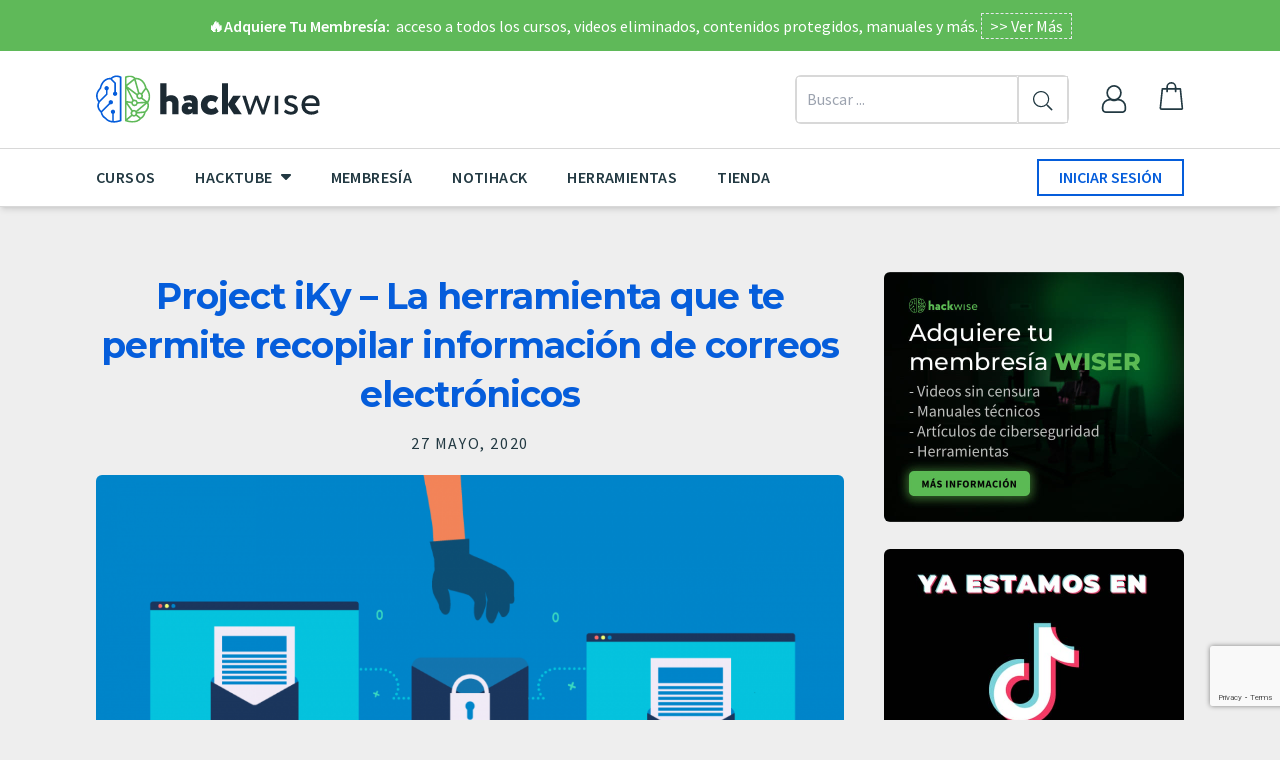

--- FILE ---
content_type: text/html; charset=UTF-8
request_url: https://hackwise.mx/project-iky-la-herramienta-que-te-permite-recopilar-informacion-de-correos-electronicos/
body_size: 19384
content:

<!doctype html>
<html lang="es">

<head>
    <meta charset="UTF-8">
    <meta name="viewport" content="width=device-width, initial-scale=1, maximum-scale=2.0">
    <link rel="profile" href="https://gmpg.org/xfn/11">
    <link rel="pingback" href="https://hackwise.mx/xmlrpc.php">
    <link rel="apple-touch-icon" sizes="180x180" href="https://hackwise.mx/wp-content/themes/storefront-child-theme/assets/img/favicon.png?v=1">
    <link rel="icon" type="image/png" sizes="32x32" href="https://hackwise.mx/wp-content/themes/storefront-child-theme/assets/img/favicon.png?v=1">
    <link rel="icon" type="image/png" sizes="16x16" href="https://hackwise.mx/wp-content/themes/storefront-child-theme/assets/img/favicon.png?v=1">
    <link rel='dns-prefetch' href='//www.google-analytics.com' />
    <link rel='dns-prefetch' href='//www.gstatic.com' />
    <link rel='dns-prefetch' href='//kit-free.fontawesome.com' />
    <link rel="preconnect" href="https://fonts.gstatic.com">
    <link href="https://fonts.googleapis.com/css2?family=Montserrat:ital,wght@0,100;0,200;0,300;0,400;0,500;0,600;0,700;0,800;0,900;1,100;1,200;1,300;1,400;1,500;1,600;1,700;1,800;1,900&family=Source+Sans+Pro:ital,wght@0,200;0,300;0,400;0,600;0,700;0,900;1,200;1,300;1,400;1,600;1,700;1,900&display=swap" rel="stylesheet">

    <meta name='robots' content='index, follow, max-image-preview:large, max-snippet:-1, max-video-preview:-1' />
<script>window._wca = window._wca || [];</script>

	<!-- This site is optimized with the Yoast SEO plugin v26.7 - https://yoast.com/wordpress/plugins/seo/ -->
	<title>Project iKy – La herramienta que te permite recopilar información de correos electrónicos - HackWise</title>
	<meta name="description" content="Project iKy es una herramienta que recopila información de un correo electrónico y muestra resultados en una agradable interfaz visual." />
	<link rel="canonical" href="https://hackwise.mx/project-iky-la-herramienta-que-te-permite-recopilar-informacion-de-correos-electronicos/" />
	<meta property="og:locale" content="es_MX" />
	<meta property="og:type" content="article" />
	<meta property="og:title" content="Project iKy – La herramienta que te permite recopilar información de correos electrónicos - HackWise" />
	<meta property="og:description" content="Project iKy es una herramienta que recopila información de un correo electrónico y muestra resultados en una agradable interfaz visual." />
	<meta property="og:url" content="https://hackwise.mx/project-iky-la-herramienta-que-te-permite-recopilar-informacion-de-correos-electronicos/" />
	<meta property="og:site_name" content="HackWise" />
	<meta property="article:published_time" content="2020-05-27T19:17:21+00:00" />
	<meta property="og:image" content="https://i1.wp.com/hackwise.mx/wp-content/uploads/2020/05/Project-iKy.png?fit=1100%2C587&ssl=1" />
	<meta property="og:image:width" content="1100" />
	<meta property="og:image:height" content="587" />
	<meta property="og:image:type" content="image/png" />
	<meta name="author" content="cerealkiller" />
	<meta name="twitter:card" content="summary_large_image" />
	<meta name="twitter:creator" content="@cerealkiller" />
	<meta name="twitter:site" content="@cerealkiller" />
	<meta name="twitter:label1" content="Escrito por" />
	<meta name="twitter:data1" content="cerealkiller" />
	<meta name="twitter:label2" content="Tiempo de lectura" />
	<meta name="twitter:data2" content="2 minutos" />
	<script type="application/ld+json" class="yoast-schema-graph">{"@context":"https://schema.org","@graph":[{"@type":"Article","@id":"https://hackwise.mx/project-iky-la-herramienta-que-te-permite-recopilar-informacion-de-correos-electronicos/#article","isPartOf":{"@id":"https://hackwise.mx/project-iky-la-herramienta-que-te-permite-recopilar-informacion-de-correos-electronicos/"},"author":{"name":"cerealkiller","@id":"https://hackwise.mx/#/schema/person/ab1d1449cf4eeff73056ff4d5a3a034d"},"headline":"Project iKy – La herramienta que te permite recopilar información de correos electrónicos","datePublished":"2020-05-27T19:17:21+00:00","mainEntityOfPage":{"@id":"https://hackwise.mx/project-iky-la-herramienta-que-te-permite-recopilar-informacion-de-correos-electronicos/"},"wordCount":350,"commentCount":0,"publisher":{"@id":"https://hackwise.mx/#/schema/person/87e0afd55ad67ed2c711ae2eb6950752"},"image":{"@id":"https://hackwise.mx/project-iky-la-herramienta-que-te-permite-recopilar-informacion-de-correos-electronicos/#primaryimage"},"thumbnailUrl":"https://i0.wp.com/hackwise.mx/wp-content/uploads/2020/05/Project-iKy.png?fit=1100%2C587&ssl=1","keywords":["ciberseguridad"],"articleSection":["how to","notihack"],"inLanguage":"es","potentialAction":[{"@type":"CommentAction","name":"Comment","target":["https://hackwise.mx/project-iky-la-herramienta-que-te-permite-recopilar-informacion-de-correos-electronicos/#respond"]}]},{"@type":"WebPage","@id":"https://hackwise.mx/project-iky-la-herramienta-que-te-permite-recopilar-informacion-de-correos-electronicos/","url":"https://hackwise.mx/project-iky-la-herramienta-que-te-permite-recopilar-informacion-de-correos-electronicos/","name":"Project iKy – La herramienta que te permite recopilar información de correos electrónicos - HackWise","isPartOf":{"@id":"https://hackwise.mx/#website"},"primaryImageOfPage":{"@id":"https://hackwise.mx/project-iky-la-herramienta-que-te-permite-recopilar-informacion-de-correos-electronicos/#primaryimage"},"image":{"@id":"https://hackwise.mx/project-iky-la-herramienta-que-te-permite-recopilar-informacion-de-correos-electronicos/#primaryimage"},"thumbnailUrl":"https://i0.wp.com/hackwise.mx/wp-content/uploads/2020/05/Project-iKy.png?fit=1100%2C587&ssl=1","datePublished":"2020-05-27T19:17:21+00:00","description":"Project iKy es una herramienta que recopila información de un correo electrónico y muestra resultados en una agradable interfaz visual.","breadcrumb":{"@id":"https://hackwise.mx/project-iky-la-herramienta-que-te-permite-recopilar-informacion-de-correos-electronicos/#breadcrumb"},"inLanguage":"es","potentialAction":[{"@type":"ReadAction","target":["https://hackwise.mx/project-iky-la-herramienta-que-te-permite-recopilar-informacion-de-correos-electronicos/"]}]},{"@type":"ImageObject","inLanguage":"es","@id":"https://hackwise.mx/project-iky-la-herramienta-que-te-permite-recopilar-informacion-de-correos-electronicos/#primaryimage","url":"https://i0.wp.com/hackwise.mx/wp-content/uploads/2020/05/Project-iKy.png?fit=1100%2C587&ssl=1","contentUrl":"https://i0.wp.com/hackwise.mx/wp-content/uploads/2020/05/Project-iKy.png?fit=1100%2C587&ssl=1","width":1100,"height":587},{"@type":"BreadcrumbList","@id":"https://hackwise.mx/project-iky-la-herramienta-que-te-permite-recopilar-informacion-de-correos-electronicos/#breadcrumb","itemListElement":[{"@type":"ListItem","position":1,"name":"Inicio","item":"https://hackwise.mx/"},{"@type":"ListItem","position":2,"name":"Project iKy – La herramienta que te permite recopilar información de correos electrónicos"}]},{"@type":"WebSite","@id":"https://hackwise.mx/#website","url":"https://hackwise.mx/","name":"HackWise","description":"Cultura Hacker","publisher":{"@id":"https://hackwise.mx/#/schema/person/87e0afd55ad67ed2c711ae2eb6950752"},"potentialAction":[{"@type":"SearchAction","target":{"@type":"EntryPoint","urlTemplate":"https://hackwise.mx/?s={search_term_string}"},"query-input":{"@type":"PropertyValueSpecification","valueRequired":true,"valueName":"search_term_string"}}],"inLanguage":"es"},{"@type":["Person","Organization"],"@id":"https://hackwise.mx/#/schema/person/87e0afd55ad67ed2c711ae2eb6950752","name":"hackwise","image":{"@type":"ImageObject","inLanguage":"es","@id":"https://hackwise.mx/#/schema/person/image/","url":"https://i0.wp.com/hackwise.mx/wp-content/uploads/2020/06/cropped-hackwise-logo-1.png?fit=420%2C90&ssl=1","contentUrl":"https://i0.wp.com/hackwise.mx/wp-content/uploads/2020/06/cropped-hackwise-logo-1.png?fit=420%2C90&ssl=1","width":420,"height":90,"caption":"hackwise"},"logo":{"@id":"https://hackwise.mx/#/schema/person/image/"},"sameAs":["https://x.com/cerealkiller"]},{"@type":"Person","@id":"https://hackwise.mx/#/schema/person/ab1d1449cf4eeff73056ff4d5a3a034d","name":"cerealkiller","image":{"@type":"ImageObject","inLanguage":"es","@id":"https://hackwise.mx/#/schema/person/image/","url":"https://secure.gravatar.com/avatar/43dfc3565a7ac4fe420b1a7be5f8c66d48c461c61696ecc6b47c79514a2b0235?s=96&d=mm&r=g","contentUrl":"https://secure.gravatar.com/avatar/43dfc3565a7ac4fe420b1a7be5f8c66d48c461c61696ecc6b47c79514a2b0235?s=96&d=mm&r=g","caption":"cerealkiller"},"sameAs":["https://hackwise.mx","https://x.com/cerealkiller"]}]}</script>
	<!-- / Yoast SEO plugin. -->


<link rel='dns-prefetch' href='//code.jquery.com' />
<link rel='dns-prefetch' href='//cdnjs.cloudflare.com' />
<link rel='dns-prefetch' href='//kit.fontawesome.com' />
<link rel='dns-prefetch' href='//stats.wp.com' />
<link rel='dns-prefetch' href='//fonts.googleapis.com' />
<link rel='preconnect' href='//i0.wp.com' />
<link rel='preconnect' href='//c0.wp.com' />
<link rel="alternate" type="application/rss+xml" title="HackWise &raquo; Feed" href="https://hackwise.mx/feed/" />
<link rel="alternate" type="application/rss+xml" title="HackWise &raquo; RSS de los comentarios" href="https://hackwise.mx/comments/feed/" />
<link rel="alternate" type="application/rss+xml" title="HackWise &raquo; Project iKy – La herramienta que te permite recopilar información de correos electrónicos RSS de los comentarios" href="https://hackwise.mx/project-iky-la-herramienta-que-te-permite-recopilar-informacion-de-correos-electronicos/feed/" />
<link rel="alternate" title="oEmbed (JSON)" type="application/json+oembed" href="https://hackwise.mx/wp-json/oembed/1.0/embed?url=https%3A%2F%2Fhackwise.mx%2Fproject-iky-la-herramienta-que-te-permite-recopilar-informacion-de-correos-electronicos%2F" />
<link rel="alternate" title="oEmbed (XML)" type="text/xml+oembed" href="https://hackwise.mx/wp-json/oembed/1.0/embed?url=https%3A%2F%2Fhackwise.mx%2Fproject-iky-la-herramienta-que-te-permite-recopilar-informacion-de-correos-electronicos%2F&#038;format=xml" />
<style id='wp-img-auto-sizes-contain-inline-css'>
img:is([sizes=auto i],[sizes^="auto," i]){contain-intrinsic-size:3000px 1500px}
/*# sourceURL=wp-img-auto-sizes-contain-inline-css */
</style>
<style id='wp-emoji-styles-inline-css'>

	img.wp-smiley, img.emoji {
		display: inline !important;
		border: none !important;
		box-shadow: none !important;
		height: 1em !important;
		width: 1em !important;
		margin: 0 0.07em !important;
		vertical-align: -0.1em !important;
		background: none !important;
		padding: 0 !important;
	}
/*# sourceURL=wp-emoji-styles-inline-css */
</style>
<style id='wp-block-library-inline-css'>
:root{--wp-block-synced-color:#7a00df;--wp-block-synced-color--rgb:122,0,223;--wp-bound-block-color:var(--wp-block-synced-color);--wp-editor-canvas-background:#ddd;--wp-admin-theme-color:#007cba;--wp-admin-theme-color--rgb:0,124,186;--wp-admin-theme-color-darker-10:#006ba1;--wp-admin-theme-color-darker-10--rgb:0,107,160.5;--wp-admin-theme-color-darker-20:#005a87;--wp-admin-theme-color-darker-20--rgb:0,90,135;--wp-admin-border-width-focus:2px}@media (min-resolution:192dpi){:root{--wp-admin-border-width-focus:1.5px}}.wp-element-button{cursor:pointer}:root .has-very-light-gray-background-color{background-color:#eee}:root .has-very-dark-gray-background-color{background-color:#313131}:root .has-very-light-gray-color{color:#eee}:root .has-very-dark-gray-color{color:#313131}:root .has-vivid-green-cyan-to-vivid-cyan-blue-gradient-background{background:linear-gradient(135deg,#00d084,#0693e3)}:root .has-purple-crush-gradient-background{background:linear-gradient(135deg,#34e2e4,#4721fb 50%,#ab1dfe)}:root .has-hazy-dawn-gradient-background{background:linear-gradient(135deg,#faaca8,#dad0ec)}:root .has-subdued-olive-gradient-background{background:linear-gradient(135deg,#fafae1,#67a671)}:root .has-atomic-cream-gradient-background{background:linear-gradient(135deg,#fdd79a,#004a59)}:root .has-nightshade-gradient-background{background:linear-gradient(135deg,#330968,#31cdcf)}:root .has-midnight-gradient-background{background:linear-gradient(135deg,#020381,#2874fc)}:root{--wp--preset--font-size--normal:16px;--wp--preset--font-size--huge:42px}.has-regular-font-size{font-size:1em}.has-larger-font-size{font-size:2.625em}.has-normal-font-size{font-size:var(--wp--preset--font-size--normal)}.has-huge-font-size{font-size:var(--wp--preset--font-size--huge)}.has-text-align-center{text-align:center}.has-text-align-left{text-align:left}.has-text-align-right{text-align:right}.has-fit-text{white-space:nowrap!important}#end-resizable-editor-section{display:none}.aligncenter{clear:both}.items-justified-left{justify-content:flex-start}.items-justified-center{justify-content:center}.items-justified-right{justify-content:flex-end}.items-justified-space-between{justify-content:space-between}.screen-reader-text{border:0;clip-path:inset(50%);height:1px;margin:-1px;overflow:hidden;padding:0;position:absolute;width:1px;word-wrap:normal!important}.screen-reader-text:focus{background-color:#ddd;clip-path:none;color:#444;display:block;font-size:1em;height:auto;left:5px;line-height:normal;padding:15px 23px 14px;text-decoration:none;top:5px;width:auto;z-index:100000}html :where(.has-border-color){border-style:solid}html :where([style*=border-top-color]){border-top-style:solid}html :where([style*=border-right-color]){border-right-style:solid}html :where([style*=border-bottom-color]){border-bottom-style:solid}html :where([style*=border-left-color]){border-left-style:solid}html :where([style*=border-width]){border-style:solid}html :where([style*=border-top-width]){border-top-style:solid}html :where([style*=border-right-width]){border-right-style:solid}html :where([style*=border-bottom-width]){border-bottom-style:solid}html :where([style*=border-left-width]){border-left-style:solid}html :where(img[class*=wp-image-]){height:auto;max-width:100%}:where(figure){margin:0 0 1em}html :where(.is-position-sticky){--wp-admin--admin-bar--position-offset:var(--wp-admin--admin-bar--height,0px)}@media screen and (max-width:600px){html :where(.is-position-sticky){--wp-admin--admin-bar--position-offset:0px}}

/*# sourceURL=wp-block-library-inline-css */
</style><style id='global-styles-inline-css'>
:root{--wp--preset--aspect-ratio--square: 1;--wp--preset--aspect-ratio--4-3: 4/3;--wp--preset--aspect-ratio--3-4: 3/4;--wp--preset--aspect-ratio--3-2: 3/2;--wp--preset--aspect-ratio--2-3: 2/3;--wp--preset--aspect-ratio--16-9: 16/9;--wp--preset--aspect-ratio--9-16: 9/16;--wp--preset--color--black: #000000;--wp--preset--color--cyan-bluish-gray: #abb8c3;--wp--preset--color--white: #ffffff;--wp--preset--color--pale-pink: #f78da7;--wp--preset--color--vivid-red: #cf2e2e;--wp--preset--color--luminous-vivid-orange: #ff6900;--wp--preset--color--luminous-vivid-amber: #fcb900;--wp--preset--color--light-green-cyan: #7bdcb5;--wp--preset--color--vivid-green-cyan: #00d084;--wp--preset--color--pale-cyan-blue: #8ed1fc;--wp--preset--color--vivid-cyan-blue: #0693e3;--wp--preset--color--vivid-purple: #9b51e0;--wp--preset--gradient--vivid-cyan-blue-to-vivid-purple: linear-gradient(135deg,rgb(6,147,227) 0%,rgb(155,81,224) 100%);--wp--preset--gradient--light-green-cyan-to-vivid-green-cyan: linear-gradient(135deg,rgb(122,220,180) 0%,rgb(0,208,130) 100%);--wp--preset--gradient--luminous-vivid-amber-to-luminous-vivid-orange: linear-gradient(135deg,rgb(252,185,0) 0%,rgb(255,105,0) 100%);--wp--preset--gradient--luminous-vivid-orange-to-vivid-red: linear-gradient(135deg,rgb(255,105,0) 0%,rgb(207,46,46) 100%);--wp--preset--gradient--very-light-gray-to-cyan-bluish-gray: linear-gradient(135deg,rgb(238,238,238) 0%,rgb(169,184,195) 100%);--wp--preset--gradient--cool-to-warm-spectrum: linear-gradient(135deg,rgb(74,234,220) 0%,rgb(151,120,209) 20%,rgb(207,42,186) 40%,rgb(238,44,130) 60%,rgb(251,105,98) 80%,rgb(254,248,76) 100%);--wp--preset--gradient--blush-light-purple: linear-gradient(135deg,rgb(255,206,236) 0%,rgb(152,150,240) 100%);--wp--preset--gradient--blush-bordeaux: linear-gradient(135deg,rgb(254,205,165) 0%,rgb(254,45,45) 50%,rgb(107,0,62) 100%);--wp--preset--gradient--luminous-dusk: linear-gradient(135deg,rgb(255,203,112) 0%,rgb(199,81,192) 50%,rgb(65,88,208) 100%);--wp--preset--gradient--pale-ocean: linear-gradient(135deg,rgb(255,245,203) 0%,rgb(182,227,212) 50%,rgb(51,167,181) 100%);--wp--preset--gradient--electric-grass: linear-gradient(135deg,rgb(202,248,128) 0%,rgb(113,206,126) 100%);--wp--preset--gradient--midnight: linear-gradient(135deg,rgb(2,3,129) 0%,rgb(40,116,252) 100%);--wp--preset--font-size--small: 14px;--wp--preset--font-size--medium: 23px;--wp--preset--font-size--large: 26px;--wp--preset--font-size--x-large: 42px;--wp--preset--font-size--normal: 16px;--wp--preset--font-size--huge: 37px;--wp--preset--spacing--20: 0.44rem;--wp--preset--spacing--30: 0.67rem;--wp--preset--spacing--40: 1rem;--wp--preset--spacing--50: 1.5rem;--wp--preset--spacing--60: 2.25rem;--wp--preset--spacing--70: 3.38rem;--wp--preset--spacing--80: 5.06rem;--wp--preset--shadow--natural: 6px 6px 9px rgba(0, 0, 0, 0.2);--wp--preset--shadow--deep: 12px 12px 50px rgba(0, 0, 0, 0.4);--wp--preset--shadow--sharp: 6px 6px 0px rgba(0, 0, 0, 0.2);--wp--preset--shadow--outlined: 6px 6px 0px -3px rgb(255, 255, 255), 6px 6px rgb(0, 0, 0);--wp--preset--shadow--crisp: 6px 6px 0px rgb(0, 0, 0);}:root :where(.is-layout-flow) > :first-child{margin-block-start: 0;}:root :where(.is-layout-flow) > :last-child{margin-block-end: 0;}:root :where(.is-layout-flow) > *{margin-block-start: 24px;margin-block-end: 0;}:root :where(.is-layout-constrained) > :first-child{margin-block-start: 0;}:root :where(.is-layout-constrained) > :last-child{margin-block-end: 0;}:root :where(.is-layout-constrained) > *{margin-block-start: 24px;margin-block-end: 0;}:root :where(.is-layout-flex){gap: 24px;}:root :where(.is-layout-grid){gap: 24px;}body .is-layout-flex{display: flex;}.is-layout-flex{flex-wrap: wrap;align-items: center;}.is-layout-flex > :is(*, div){margin: 0;}body .is-layout-grid{display: grid;}.is-layout-grid > :is(*, div){margin: 0;}.has-black-color{color: var(--wp--preset--color--black) !important;}.has-cyan-bluish-gray-color{color: var(--wp--preset--color--cyan-bluish-gray) !important;}.has-white-color{color: var(--wp--preset--color--white) !important;}.has-pale-pink-color{color: var(--wp--preset--color--pale-pink) !important;}.has-vivid-red-color{color: var(--wp--preset--color--vivid-red) !important;}.has-luminous-vivid-orange-color{color: var(--wp--preset--color--luminous-vivid-orange) !important;}.has-luminous-vivid-amber-color{color: var(--wp--preset--color--luminous-vivid-amber) !important;}.has-light-green-cyan-color{color: var(--wp--preset--color--light-green-cyan) !important;}.has-vivid-green-cyan-color{color: var(--wp--preset--color--vivid-green-cyan) !important;}.has-pale-cyan-blue-color{color: var(--wp--preset--color--pale-cyan-blue) !important;}.has-vivid-cyan-blue-color{color: var(--wp--preset--color--vivid-cyan-blue) !important;}.has-vivid-purple-color{color: var(--wp--preset--color--vivid-purple) !important;}.has-black-background-color{background-color: var(--wp--preset--color--black) !important;}.has-cyan-bluish-gray-background-color{background-color: var(--wp--preset--color--cyan-bluish-gray) !important;}.has-white-background-color{background-color: var(--wp--preset--color--white) !important;}.has-pale-pink-background-color{background-color: var(--wp--preset--color--pale-pink) !important;}.has-vivid-red-background-color{background-color: var(--wp--preset--color--vivid-red) !important;}.has-luminous-vivid-orange-background-color{background-color: var(--wp--preset--color--luminous-vivid-orange) !important;}.has-luminous-vivid-amber-background-color{background-color: var(--wp--preset--color--luminous-vivid-amber) !important;}.has-light-green-cyan-background-color{background-color: var(--wp--preset--color--light-green-cyan) !important;}.has-vivid-green-cyan-background-color{background-color: var(--wp--preset--color--vivid-green-cyan) !important;}.has-pale-cyan-blue-background-color{background-color: var(--wp--preset--color--pale-cyan-blue) !important;}.has-vivid-cyan-blue-background-color{background-color: var(--wp--preset--color--vivid-cyan-blue) !important;}.has-vivid-purple-background-color{background-color: var(--wp--preset--color--vivid-purple) !important;}.has-black-border-color{border-color: var(--wp--preset--color--black) !important;}.has-cyan-bluish-gray-border-color{border-color: var(--wp--preset--color--cyan-bluish-gray) !important;}.has-white-border-color{border-color: var(--wp--preset--color--white) !important;}.has-pale-pink-border-color{border-color: var(--wp--preset--color--pale-pink) !important;}.has-vivid-red-border-color{border-color: var(--wp--preset--color--vivid-red) !important;}.has-luminous-vivid-orange-border-color{border-color: var(--wp--preset--color--luminous-vivid-orange) !important;}.has-luminous-vivid-amber-border-color{border-color: var(--wp--preset--color--luminous-vivid-amber) !important;}.has-light-green-cyan-border-color{border-color: var(--wp--preset--color--light-green-cyan) !important;}.has-vivid-green-cyan-border-color{border-color: var(--wp--preset--color--vivid-green-cyan) !important;}.has-pale-cyan-blue-border-color{border-color: var(--wp--preset--color--pale-cyan-blue) !important;}.has-vivid-cyan-blue-border-color{border-color: var(--wp--preset--color--vivid-cyan-blue) !important;}.has-vivid-purple-border-color{border-color: var(--wp--preset--color--vivid-purple) !important;}.has-vivid-cyan-blue-to-vivid-purple-gradient-background{background: var(--wp--preset--gradient--vivid-cyan-blue-to-vivid-purple) !important;}.has-light-green-cyan-to-vivid-green-cyan-gradient-background{background: var(--wp--preset--gradient--light-green-cyan-to-vivid-green-cyan) !important;}.has-luminous-vivid-amber-to-luminous-vivid-orange-gradient-background{background: var(--wp--preset--gradient--luminous-vivid-amber-to-luminous-vivid-orange) !important;}.has-luminous-vivid-orange-to-vivid-red-gradient-background{background: var(--wp--preset--gradient--luminous-vivid-orange-to-vivid-red) !important;}.has-very-light-gray-to-cyan-bluish-gray-gradient-background{background: var(--wp--preset--gradient--very-light-gray-to-cyan-bluish-gray) !important;}.has-cool-to-warm-spectrum-gradient-background{background: var(--wp--preset--gradient--cool-to-warm-spectrum) !important;}.has-blush-light-purple-gradient-background{background: var(--wp--preset--gradient--blush-light-purple) !important;}.has-blush-bordeaux-gradient-background{background: var(--wp--preset--gradient--blush-bordeaux) !important;}.has-luminous-dusk-gradient-background{background: var(--wp--preset--gradient--luminous-dusk) !important;}.has-pale-ocean-gradient-background{background: var(--wp--preset--gradient--pale-ocean) !important;}.has-electric-grass-gradient-background{background: var(--wp--preset--gradient--electric-grass) !important;}.has-midnight-gradient-background{background: var(--wp--preset--gradient--midnight) !important;}.has-small-font-size{font-size: var(--wp--preset--font-size--small) !important;}.has-medium-font-size{font-size: var(--wp--preset--font-size--medium) !important;}.has-large-font-size{font-size: var(--wp--preset--font-size--large) !important;}.has-x-large-font-size{font-size: var(--wp--preset--font-size--x-large) !important;}
/*# sourceURL=global-styles-inline-css */
</style>

<style id='classic-theme-styles-inline-css'>
/*! This file is auto-generated */
.wp-block-button__link{color:#fff;background-color:#32373c;border-radius:9999px;box-shadow:none;text-decoration:none;padding:calc(.667em + 2px) calc(1.333em + 2px);font-size:1.125em}.wp-block-file__button{background:#32373c;color:#fff;text-decoration:none}
/*# sourceURL=/wp-includes/css/classic-themes.min.css */
</style>
<link rel='stylesheet' id='storefront-gutenberg-blocks-css' href='https://hackwise.mx/wp-content/themes/storefront/assets/css/base/gutenberg-blocks.css?ver=4.6.2' media='all' />
<style id='storefront-gutenberg-blocks-inline-css'>

				.wp-block-button__link:not(.has-text-color) {
					color: #ffffff;
				}

				.wp-block-button__link:not(.has-text-color):hover,
				.wp-block-button__link:not(.has-text-color):focus,
				.wp-block-button__link:not(.has-text-color):active {
					color: #ffffff;
				}

				.wp-block-button__link:not(.has-background) {
					background-color: #6bc05a;
				}

				.wp-block-button__link:not(.has-background):hover,
				.wp-block-button__link:not(.has-background):focus,
				.wp-block-button__link:not(.has-background):active {
					border-color: #52a741;
					background-color: #52a741;
				}

				.wc-block-grid__products .wc-block-grid__product .wp-block-button__link {
					background-color: #6bc05a;
					border-color: #6bc05a;
					color: #ffffff;
				}

				.wp-block-quote footer,
				.wp-block-quote cite,
				.wp-block-quote__citation {
					color: #383838;
				}

				.wp-block-pullquote cite,
				.wp-block-pullquote footer,
				.wp-block-pullquote__citation {
					color: #383838;
				}

				.wp-block-image figcaption {
					color: #383838;
				}

				.wp-block-separator.is-style-dots::before {
					color: #1e73be;
				}

				.wp-block-file a.wp-block-file__button {
					color: #ffffff;
					background-color: #6bc05a;
					border-color: #6bc05a;
				}

				.wp-block-file a.wp-block-file__button:hover,
				.wp-block-file a.wp-block-file__button:focus,
				.wp-block-file a.wp-block-file__button:active {
					color: #ffffff;
					background-color: #52a741;
				}

				.wp-block-code,
				.wp-block-preformatted pre {
					color: #383838;
				}

				.wp-block-table:not( .has-background ):not( .is-style-stripes ) tbody tr:nth-child(2n) td {
					background-color: #fdfdfd;
				}

				.wp-block-cover .wp-block-cover__inner-container h1:not(.has-text-color),
				.wp-block-cover .wp-block-cover__inner-container h2:not(.has-text-color),
				.wp-block-cover .wp-block-cover__inner-container h3:not(.has-text-color),
				.wp-block-cover .wp-block-cover__inner-container h4:not(.has-text-color),
				.wp-block-cover .wp-block-cover__inner-container h5:not(.has-text-color),
				.wp-block-cover .wp-block-cover__inner-container h6:not(.has-text-color) {
					color: #000000;
				}

				div.wc-block-components-price-slider__range-input-progress,
				.rtl .wc-block-components-price-slider__range-input-progress {
					--range-color: #1e73be;
				}

				/* Target only IE11 */
				@media all and (-ms-high-contrast: none), (-ms-high-contrast: active) {
					.wc-block-components-price-slider__range-input-progress {
						background: #1e73be;
					}
				}

				.wc-block-components-button:not(.is-link) {
					background-color: #6bc05a;
					color: #ffffff;
				}

				.wc-block-components-button:not(.is-link):hover,
				.wc-block-components-button:not(.is-link):focus,
				.wc-block-components-button:not(.is-link):active {
					background-color: #52a741;
					color: #ffffff;
				}

				.wc-block-components-button:not(.is-link):disabled {
					background-color: #6bc05a;
					color: #ffffff;
				}

				.wc-block-cart__submit-container {
					background-color: #ffffff;
				}

				.wc-block-cart__submit-container::before {
					color: rgba(220,220,220,0.5);
				}

				.wc-block-components-order-summary-item__quantity {
					background-color: #ffffff;
					border-color: #383838;
					box-shadow: 0 0 0 2px #ffffff;
					color: #383838;
				}
			
/*# sourceURL=storefront-gutenberg-blocks-inline-css */
</style>
<link rel='stylesheet' id='contact-form-7-css' href='https://hackwise.mx/wp-content/plugins/contact-form-7/includes/css/styles.css?ver=6.1.4' media='all' />
<style id='woocommerce-inline-inline-css'>
.woocommerce form .form-row .required { visibility: visible; }
/*# sourceURL=woocommerce-inline-inline-css */
</style>
<link rel='stylesheet' id='basetheme-css' href='https://hackwise.mx/wp-content/themes/storefront-child-theme/style.css?ver=4.0.8' media='all' />
<link rel='stylesheet' id='tailwind-css' href='https://hackwise.mx/wp-content/themes/storefront-child-theme/tailwind.css?ver=4.0.8' media='all' />
<link rel='stylesheet' id='storefront-style-css' href='https://hackwise.mx/wp-content/themes/storefront/style.css?ver=4.6.2' media='all' />
<style id='storefront-style-inline-css'>

			.main-navigation ul li a,
			.site-title a,
			ul.menu li a,
			.site-branding h1 a,
			button.menu-toggle,
			button.menu-toggle:hover,
			.handheld-navigation .dropdown-toggle {
				color: #333333;
			}

			button.menu-toggle,
			button.menu-toggle:hover {
				border-color: #333333;
			}

			.main-navigation ul li a:hover,
			.main-navigation ul li:hover > a,
			.site-title a:hover,
			.site-header ul.menu li.current-menu-item > a {
				color: #747474;
			}

			table:not( .has-background ) th {
				background-color: #f8f8f8;
			}

			table:not( .has-background ) tbody td {
				background-color: #fdfdfd;
			}

			table:not( .has-background ) tbody tr:nth-child(2n) td,
			fieldset,
			fieldset legend {
				background-color: #fbfbfb;
			}

			.site-header,
			.secondary-navigation ul ul,
			.main-navigation ul.menu > li.menu-item-has-children:after,
			.secondary-navigation ul.menu ul,
			.storefront-handheld-footer-bar,
			.storefront-handheld-footer-bar ul li > a,
			.storefront-handheld-footer-bar ul li.search .site-search,
			button.menu-toggle,
			button.menu-toggle:hover {
				background-color: #ffffff;
			}

			p.site-description,
			.site-header,
			.storefront-handheld-footer-bar {
				color: #404040;
			}

			button.menu-toggle:after,
			button.menu-toggle:before,
			button.menu-toggle span:before {
				background-color: #333333;
			}

			h1, h2, h3, h4, h5, h6, .wc-block-grid__product-title {
				color: #1e73be;
			}

			.widget h1 {
				border-bottom-color: #1e73be;
			}

			body,
			.secondary-navigation a {
				color: #383838;
			}

			.widget-area .widget a,
			.hentry .entry-header .posted-on a,
			.hentry .entry-header .post-author a,
			.hentry .entry-header .post-comments a,
			.hentry .entry-header .byline a {
				color: #3d3d3d;
			}

			a {
				color: #1e73be;
			}

			a:focus,
			button:focus,
			.button.alt:focus,
			input:focus,
			textarea:focus,
			input[type="button"]:focus,
			input[type="reset"]:focus,
			input[type="submit"]:focus,
			input[type="email"]:focus,
			input[type="tel"]:focus,
			input[type="url"]:focus,
			input[type="password"]:focus,
			input[type="search"]:focus {
				outline-color: #1e73be;
			}

			button, input[type="button"], input[type="reset"], input[type="submit"], .button, .widget a.button {
				background-color: #6bc05a;
				border-color: #6bc05a;
				color: #ffffff;
			}

			button:hover, input[type="button"]:hover, input[type="reset"]:hover, input[type="submit"]:hover, .button:hover, .widget a.button:hover {
				background-color: #52a741;
				border-color: #52a741;
				color: #ffffff;
			}

			button.alt, input[type="button"].alt, input[type="reset"].alt, input[type="submit"].alt, .button.alt, .widget-area .widget a.button.alt {
				background-color: #6bc05a;
				border-color: #6bc05a;
				color: #ffffff;
			}

			button.alt:hover, input[type="button"].alt:hover, input[type="reset"].alt:hover, input[type="submit"].alt:hover, .button.alt:hover, .widget-area .widget a.button.alt:hover {
				background-color: #52a741;
				border-color: #52a741;
				color: #ffffff;
			}

			.pagination .page-numbers li .page-numbers.current {
				background-color: #e6e6e6;
				color: #2e2e2e;
			}

			#comments .comment-list .comment-content .comment-text {
				background-color: #f8f8f8;
			}

			.site-footer {
				background-color: #f0f0f0;
				color: #6d6d6d;
			}

			.site-footer a:not(.button):not(.components-button) {
				color: #333333;
			}

			.site-footer .storefront-handheld-footer-bar a:not(.button):not(.components-button) {
				color: #333333;
			}

			.site-footer h1, .site-footer h2, .site-footer h3, .site-footer h4, .site-footer h5, .site-footer h6, .site-footer .widget .widget-title, .site-footer .widget .widgettitle {
				color: #333333;
			}

			.page-template-template-homepage.has-post-thumbnail .type-page.has-post-thumbnail .entry-title {
				color: #000000;
			}

			.page-template-template-homepage.has-post-thumbnail .type-page.has-post-thumbnail .entry-content {
				color: #000000;
			}

			@media screen and ( min-width: 768px ) {
				.secondary-navigation ul.menu a:hover {
					color: #595959;
				}

				.secondary-navigation ul.menu a {
					color: #404040;
				}

				.main-navigation ul.menu ul.sub-menu,
				.main-navigation ul.nav-menu ul.children {
					background-color: #f0f0f0;
				}

				.site-header {
					border-bottom-color: #f0f0f0;
				}
			}
/*# sourceURL=storefront-style-inline-css */
</style>
<link rel='stylesheet' id='storefront-icons-css' href='https://hackwise.mx/wp-content/themes/storefront/assets/css/base/icons.css?ver=4.6.2' media='all' />
<link rel='stylesheet' id='storefront-fonts-css' href='https://fonts.googleapis.com/css?family=Source+Sans+Pro%3A400%2C300%2C300italic%2C400italic%2C600%2C700%2C900&#038;subset=latin%2Clatin-ext&#038;ver=4.6.2' media='all' />
<link rel='stylesheet' id='storefront-jetpack-widgets-css' href='https://hackwise.mx/wp-content/themes/storefront/assets/css/jetpack/widgets.css?ver=4.6.2' media='all' />
<link rel='stylesheet' id='storefront-woocommerce-style-css' href='https://hackwise.mx/wp-content/themes/storefront/assets/css/woocommerce/woocommerce.css?ver=4.6.2' media='all' />
<style id='storefront-woocommerce-style-inline-css'>
@font-face {
				font-family: star;
				src: url(https://hackwise.mx/wp-content/plugins/woocommerce/assets/fonts/star.eot);
				src:
					url(https://hackwise.mx/wp-content/plugins/woocommerce/assets/fonts/star.eot?#iefix) format("embedded-opentype"),
					url(https://hackwise.mx/wp-content/plugins/woocommerce/assets/fonts/star.woff) format("woff"),
					url(https://hackwise.mx/wp-content/plugins/woocommerce/assets/fonts/star.ttf) format("truetype"),
					url(https://hackwise.mx/wp-content/plugins/woocommerce/assets/fonts/star.svg#star) format("svg");
				font-weight: 400;
				font-style: normal;
			}
			@font-face {
				font-family: WooCommerce;
				src: url(https://hackwise.mx/wp-content/plugins/woocommerce/assets/fonts/WooCommerce.eot);
				src:
					url(https://hackwise.mx/wp-content/plugins/woocommerce/assets/fonts/WooCommerce.eot?#iefix) format("embedded-opentype"),
					url(https://hackwise.mx/wp-content/plugins/woocommerce/assets/fonts/WooCommerce.woff) format("woff"),
					url(https://hackwise.mx/wp-content/plugins/woocommerce/assets/fonts/WooCommerce.ttf) format("truetype"),
					url(https://hackwise.mx/wp-content/plugins/woocommerce/assets/fonts/WooCommerce.svg#WooCommerce) format("svg");
				font-weight: 400;
				font-style: normal;
			}

			a.cart-contents,
			.site-header-cart .widget_shopping_cart a {
				color: #333333;
			}

			a.cart-contents:hover,
			.site-header-cart .widget_shopping_cart a:hover,
			.site-header-cart:hover > li > a {
				color: #747474;
			}

			table.cart td.product-remove,
			table.cart td.actions {
				border-top-color: #ffffff;
			}

			.storefront-handheld-footer-bar ul li.cart .count {
				background-color: #333333;
				color: #ffffff;
				border-color: #ffffff;
			}

			.woocommerce-tabs ul.tabs li.active a,
			ul.products li.product .price,
			.onsale,
			.wc-block-grid__product-onsale,
			.widget_search form:before,
			.widget_product_search form:before {
				color: #383838;
			}

			.woocommerce-breadcrumb a,
			a.woocommerce-review-link,
			.product_meta a {
				color: #3d3d3d;
			}

			.wc-block-grid__product-onsale,
			.onsale {
				border-color: #383838;
			}

			.star-rating span:before,
			.quantity .plus, .quantity .minus,
			p.stars a:hover:after,
			p.stars a:after,
			.star-rating span:before,
			#payment .payment_methods li input[type=radio]:first-child:checked+label:before {
				color: #1e73be;
			}

			.widget_price_filter .ui-slider .ui-slider-range,
			.widget_price_filter .ui-slider .ui-slider-handle {
				background-color: #1e73be;
			}

			.order_details {
				background-color: #f8f8f8;
			}

			.order_details > li {
				border-bottom: 1px dotted #e3e3e3;
			}

			.order_details:before,
			.order_details:after {
				background: -webkit-linear-gradient(transparent 0,transparent 0),-webkit-linear-gradient(135deg,#f8f8f8 33.33%,transparent 33.33%),-webkit-linear-gradient(45deg,#f8f8f8 33.33%,transparent 33.33%)
			}

			#order_review {
				background-color: #ffffff;
			}

			#payment .payment_methods > li .payment_box,
			#payment .place-order {
				background-color: #fafafa;
			}

			#payment .payment_methods > li:not(.woocommerce-notice) {
				background-color: #f5f5f5;
			}

			#payment .payment_methods > li:not(.woocommerce-notice):hover {
				background-color: #f0f0f0;
			}

			.woocommerce-pagination .page-numbers li .page-numbers.current {
				background-color: #e6e6e6;
				color: #2e2e2e;
			}

			.wc-block-grid__product-onsale,
			.onsale,
			.woocommerce-pagination .page-numbers li .page-numbers:not(.current) {
				color: #383838;
			}

			p.stars a:before,
			p.stars a:hover~a:before,
			p.stars.selected a.active~a:before {
				color: #383838;
			}

			p.stars.selected a.active:before,
			p.stars:hover a:before,
			p.stars.selected a:not(.active):before,
			p.stars.selected a.active:before {
				color: #1e73be;
			}

			.single-product div.product .woocommerce-product-gallery .woocommerce-product-gallery__trigger {
				background-color: #6bc05a;
				color: #ffffff;
			}

			.single-product div.product .woocommerce-product-gallery .woocommerce-product-gallery__trigger:hover {
				background-color: #52a741;
				border-color: #52a741;
				color: #ffffff;
			}

			.button.added_to_cart:focus,
			.button.wc-forward:focus {
				outline-color: #1e73be;
			}

			.added_to_cart,
			.site-header-cart .widget_shopping_cart a.button,
			.wc-block-grid__products .wc-block-grid__product .wp-block-button__link {
				background-color: #6bc05a;
				border-color: #6bc05a;
				color: #ffffff;
			}

			.added_to_cart:hover,
			.site-header-cart .widget_shopping_cart a.button:hover,
			.wc-block-grid__products .wc-block-grid__product .wp-block-button__link:hover {
				background-color: #52a741;
				border-color: #52a741;
				color: #ffffff;
			}

			.added_to_cart.alt, .added_to_cart, .widget a.button.checkout {
				background-color: #6bc05a;
				border-color: #6bc05a;
				color: #ffffff;
			}

			.added_to_cart.alt:hover, .added_to_cart:hover, .widget a.button.checkout:hover {
				background-color: #52a741;
				border-color: #52a741;
				color: #ffffff;
			}

			.button.loading {
				color: #6bc05a;
			}

			.button.loading:hover {
				background-color: #6bc05a;
			}

			.button.loading:after {
				color: #ffffff;
			}

			@media screen and ( min-width: 768px ) {
				.site-header-cart .widget_shopping_cart,
				.site-header .product_list_widget li .quantity {
					color: #404040;
				}

				.site-header-cart .widget_shopping_cart .buttons,
				.site-header-cart .widget_shopping_cart .total {
					background-color: #f5f5f5;
				}

				.site-header-cart .widget_shopping_cart {
					background-color: #f0f0f0;
				}
			}
				.storefront-product-pagination a {
					color: #383838;
					background-color: #ffffff;
				}
				.storefront-sticky-add-to-cart {
					color: #383838;
					background-color: #ffffff;
				}

				.storefront-sticky-add-to-cart a:not(.button) {
					color: #333333;
				}
/*# sourceURL=storefront-woocommerce-style-inline-css */
</style>
<link rel='stylesheet' id='storefront-child-style-css' href='https://hackwise.mx/wp-content/themes/storefront-child-theme/style.css?ver=4.0.8' media='all' />
<link rel='stylesheet' id='storefront-woocommerce-brands-style-css' href='https://hackwise.mx/wp-content/themes/storefront/assets/css/woocommerce/extensions/brands.css?ver=4.6.2' media='all' />
<link rel='stylesheet' id='sharedaddy-css' href='https://c0.wp.com/p/jetpack/15.4/modules/sharedaddy/sharing.css' media='all' />
<link rel='stylesheet' id='social-logos-css' href='https://c0.wp.com/p/jetpack/15.4/_inc/social-logos/social-logos.min.css' media='all' />
<script src="https://code.jquery.com/jquery-3.7.1.min.js?ver=3.7.1" id="jquery-js"></script>
<script src="https://c0.wp.com/p/woocommerce/10.4.3/assets/js/jquery-blockui/jquery.blockUI.min.js" id="wc-jquery-blockui-js" defer data-wp-strategy="defer"></script>
<script id="wc-add-to-cart-js-extra">
var wc_add_to_cart_params = {"ajax_url":"/wp-admin/admin-ajax.php","wc_ajax_url":"/?wc-ajax=%%endpoint%%","i18n_view_cart":"Ver carrito","cart_url":"https://hackwise.mx/carrito/","is_cart":"","cart_redirect_after_add":"yes"};
//# sourceURL=wc-add-to-cart-js-extra
</script>
<script src="https://c0.wp.com/p/woocommerce/10.4.3/assets/js/frontend/add-to-cart.min.js" id="wc-add-to-cart-js" defer data-wp-strategy="defer"></script>
<script src="https://c0.wp.com/p/woocommerce/10.4.3/assets/js/js-cookie/js.cookie.min.js" id="wc-js-cookie-js" defer data-wp-strategy="defer"></script>
<script id="woocommerce-js-extra">
var woocommerce_params = {"ajax_url":"/wp-admin/admin-ajax.php","wc_ajax_url":"/?wc-ajax=%%endpoint%%","i18n_password_show":"Show password","i18n_password_hide":"Hide password"};
//# sourceURL=woocommerce-js-extra
</script>
<script src="https://c0.wp.com/p/woocommerce/10.4.3/assets/js/frontend/woocommerce.min.js" id="woocommerce-js" defer data-wp-strategy="defer"></script>
<script src="https://kit.fontawesome.com/66e7bbb6c1.js" id="fontawesome-js"></script>
<script id="wc-cart-fragments-js-extra">
var wc_cart_fragments_params = {"ajax_url":"/wp-admin/admin-ajax.php","wc_ajax_url":"/?wc-ajax=%%endpoint%%","cart_hash_key":"wc_cart_hash_5a6a835ac1d475c5f31bc316f8a2b06b","fragment_name":"wc_fragments_5a6a835ac1d475c5f31bc316f8a2b06b","request_timeout":"5000"};
//# sourceURL=wc-cart-fragments-js-extra
</script>
<script src="https://c0.wp.com/p/woocommerce/10.4.3/assets/js/frontend/cart-fragments.min.js" id="wc-cart-fragments-js" defer data-wp-strategy="defer"></script>
<script src="https://stats.wp.com/s-202603.js" id="woocommerce-analytics-js" defer data-wp-strategy="defer"></script>
<link rel="https://api.w.org/" href="https://hackwise.mx/wp-json/" /><link rel="alternate" title="JSON" type="application/json" href="https://hackwise.mx/wp-json/wp/v2/posts/38196" /><link rel="EditURI" type="application/rsd+xml" title="RSD" href="https://hackwise.mx/xmlrpc.php?rsd" />
<meta name="generator" content="WordPress 6.9" />
<meta name="generator" content="WooCommerce 10.4.3" />
<link rel='shortlink' href='https://hackwise.mx/?p=38196' />

		<!-- GA Google Analytics @ https://m0n.co/ga -->
		<script>
			(function(i,s,o,g,r,a,m){i['GoogleAnalyticsObject']=r;i[r]=i[r]||function(){
			(i[r].q=i[r].q||[]).push(arguments)},i[r].l=1*new Date();a=s.createElement(o),
			m=s.getElementsByTagName(o)[0];a.async=1;a.src=g;m.parentNode.insertBefore(a,m)
			})(window,document,'script','https://www.google-analytics.com/analytics.js','ga');
			ga('create', 'UA-83210475-1', 'auto');
			ga('send', 'pageview');
		</script>

		<style>img#wpstats{display:none}</style>
			<noscript><style>.woocommerce-product-gallery{ opacity: 1 !important; }</style></noscript>
	<!-- Google Tag Manager -->
<script>(function(w,d,s,l,i){w[l]=w[l]||[];w[l].push({'gtm.start':
new Date().getTime(),event:'gtm.js'});var f=d.getElementsByTagName(s)[0],
j=d.createElement(s),dl=l!='dataLayer'?'&l='+l:'';j.async=true;j.src=
'https://www.googletagmanager.com/gtm.js?id='+i+dl;f.parentNode.insertBefore(j,f);
})(window,document,'script','dataLayer','GTM-5WG8Z5K');</script>
<!-- End Google Tag Manager -->    <script data-ad-client="ca-pub-3366207836037945" async src="https://pagead2.googlesyndication.com/pagead/js/adsbygoogle.js"></script>
    <script>
        (function(i, s, o, g, r, a, m) {
            i['GoogleAnalyticsObject'] = r;
            i[r] = i[r] || function() {
                (i[r].q = i[r].q || []).push(arguments)
            }, i[r].l = 1 * new Date();
            a = s.createElement(o),
                m = s.getElementsByTagName(o)[0];
            a.async = 1;
            a.src = g;
            m.parentNode.insertBefore(a, m)
        })(window, document, 'script', 'https://www.google-analytics.com/analytics.js', 'ga');
        ga('create', 'UA-83210475-1', 'auto');
        ga('send', 'pageview');
        gtag('config', 'AW-392814614');
    </script>

    
    <script>
        (function(c, l, a, r, i, t, y) {
            c[a] = c[a] || function() {
                (c[a].q = c[a].q || []).push(arguments)
            };
            t = l.createElement(r);
            t.async = 1;
            t.src = "https://www.clarity.ms/tag/" + i;
            y = l.getElementsByTagName(r)[0];
            y.parentNode.insertBefore(t, y);
        })(window, document, "clarity", "script", "5qwzuun6ah");
    </script>
<link rel="icon" href="https://i0.wp.com/hackwise.mx/wp-content/uploads/2020/06/cropped-hackwise-logo.png?fit=32%2C32&#038;ssl=1" sizes="32x32" />
<link rel="icon" href="https://i0.wp.com/hackwise.mx/wp-content/uploads/2020/06/cropped-hackwise-logo.png?fit=192%2C192&#038;ssl=1" sizes="192x192" />
<link rel="apple-touch-icon" href="https://i0.wp.com/hackwise.mx/wp-content/uploads/2020/06/cropped-hackwise-logo.png?fit=180%2C180&#038;ssl=1" />
<meta name="msapplication-TileImage" content="https://i0.wp.com/hackwise.mx/wp-content/uploads/2020/06/cropped-hackwise-logo.png?fit=270%2C270&#038;ssl=1" />
		<style id="wp-custom-css">
			.right-sidebar .content-area {
    float: none !important;
}		</style>
		
<link rel='stylesheet' id='wc-blocks-style-css' href='https://c0.wp.com/p/woocommerce/10.4.3/assets/client/blocks/wc-blocks.css' media='all' />
</head>

<body  class="wp-singular post-template-default single single-post postid-38196 single-format-standard wp-custom-logo wp-embed-responsive wp-theme-storefront wp-child-theme-storefront-child-theme body-p theme-storefront woocommerce-no-js group-blog storefront-align-wide right-sidebar woocommerce-active" >
<!-- Google Tag Manager (noscript) -->
<noscript><iframe src="https://www.googletagmanager.com/ns.html?id=GTM-5WG8Z5K"
height="0" width="0" style="display:none;visibility:hidden"></iframe></noscript>
<!-- End Google Tag Manager (noscript) -->


            
            <header class="js-header t-fixed md:t-absolute t-top-0 t-left-0 t-w-full t-header t-bg-white t-z-30 md:t-shadow-md">
                <div class="t-bg-fern t-text-white t-px-3 t-py-2 md:t-py-3 t-relative t-text-left sm:t-text-center">
                    <span class="t-inline-block t-align-middle t-text-sm md:t-text-base">

                                                    <a class="t-text-white" href="https://hackwise.mx/registro/" >
                                                                    <b class="t-capitalize">🔥Adquiere tu membresía:</b>&nbsp;
                                
                                                                    <span>acceso a todos los cursos, videos eliminados, contenidos protegidos, manuales y más.</span>
                                
                                                                    <span class="t-border t-border-dashed t-px-2 t-inline-block">>> Ver Más</span>
                                                            </a>
                                            </span>
                </div>

                <div class="t-py-4 md:t-py-6 t-border-b t-border-light t-relative">
                    <div class="t-container t-max-w-6xl t-flex t-justify-between">
                        <a href="https://hackwise.mx/">
                            <img src="https://hackwise.mx/wp-content/themes/storefront-child-theme/assets/svg/logo.svg" class="t-h-8 md:t-h-12">
                        </a>
                        <div class="t-flex t-items-center">

                            <form method="get" class="t-header__form t-hidden md:t-flex t-justify-between t-border t-border-solid t-border-light t-rounded-md t-mr-5 md:t-mr-8 t-mb-0" action="https://hackwise.mx/">
                                <input type="text" class="t-w-full t-text-black t-bg-transparent t-focus:outline-none" name="s" id="s" placeholder="Buscar ..." style="background-color: transparent !important;">
                                <input type="hidden" name="post_type" value="post" />
                                <button class="t-w-14 t-px-3 t-bg-white hover:t-bg-light t-border t-border-solid t-border-light" type="submit">
                                    <img src="https://hackwise.mx/wp-content/themes/storefront-child-theme/assets/svg/icon-search.svg" class="t-mx-auto t-inline-block t-h-5 t-m-0">
                                </button>
                            </form>

                            <a href="https://hackwise.mx/mi-cuenta" class="t-block">
                                <img src="https://hackwise.mx/wp-content/themes/storefront-child-theme/assets/svg/icon-user.svg" class="t-h-7 t-mr-5 md:t-mr-8">
                            </a>

                            <a href="https://hackwise.mx/carrito" class="t-block">
                                <span class="t-inline-block t-relative">
                                    <img src="https://hackwise.mx/wp-content/themes/storefront-child-theme/assets/svg/icon-cart.svg" class="t-h-7 t-pr-5 md:t-pr-0">
                                                                    </span>
                            </a>
                            <a class="cd-primary-nav-trigger t-block md:t-hidden" href="#0">
                                <span class="cd-menu-icon"></span>
                            </a>
                        </div>
                    </div>
                </div>

                <div class="t-border-b t-border-light t-hidden md:t-block">
                    <div class="t-container t-max-w-6xl t-flex t-justify-between t-items-center">

                        <div class="menu-header-container"><ul id="menu-header" class="t-flex t-items-center t-items-center header__nav"><li id="menu-item-49354" class="menu-item menu-item-type-custom menu-item-object-custom menu-item-49354"><a class="t-font-source t-font-semibold t-tracking-wide t-text-plant hover:t-text-science t-uppercase t-border-b md:t-border-none t-border-light t-block md:t-inline-block t-py-5 md:t-py-4 md:t-px-3 lg:t-px-5" href="https://hackwise.mx/cursos-hackwise-academy/">Cursos</a></li>
<li id="menu-item-42298" class="menu-item menu-item-type-taxonomy menu-item-object-category menu-item-has-children menu-item-42298"><a class="t-font-source t-font-semibold t-tracking-wide t-text-plant hover:t-text-science t-uppercase t-border-b md:t-border-none t-border-light t-block md:t-inline-block t-py-5 md:t-py-4 md:t-px-3 lg:t-px-5" href="https://hackwise.mx/category/video/">HackTube</a>
<ul class="sub-menu">
	<li id="menu-item-46237" class="menu-item menu-item-type-taxonomy menu-item-object-category menu-item-46237"><a class="t-font-source t-font-semibold t-tracking-wide t-text-plant hover:t-text-science t-uppercase t-border-b md:t-border-none t-border-light t-block md:t-inline-block t-py-5 md:t-py-4 md:t-px-3 lg:t-px-5" href="https://hackwise.mx/category/video/">Ver Todo</a></li>
	<li id="menu-item-50012" class="menu-item menu-item-type-taxonomy menu-item-object-category menu-item-50012"><a class="t-font-source t-font-semibold t-tracking-wide t-text-plant hover:t-text-science t-uppercase t-border-b md:t-border-none t-border-light t-block md:t-inline-block t-py-5 md:t-py-4 md:t-px-3 lg:t-px-5" href="https://hackwise.mx/category/mr-robot/">Mr. Robot</a></li>
	<li id="menu-item-50011" class="menu-item menu-item-type-taxonomy menu-item-object-category menu-item-50011"><a class="t-font-source t-font-semibold t-tracking-wide t-text-plant hover:t-text-science t-uppercase t-border-b md:t-border-none t-border-light t-block md:t-inline-block t-py-5 md:t-py-4 md:t-px-3 lg:t-px-5" href="https://hackwise.mx/category/hacking-como-en-las-peliculas/">Hacking estilo Hollywood</a></li>
	<li id="menu-item-46215" class="menu-item menu-item-type-taxonomy menu-item-object-category menu-item-46215"><a class="t-font-source t-font-semibold t-tracking-wide t-text-plant hover:t-text-science t-uppercase t-border-b md:t-border-none t-border-light t-block md:t-inline-block t-py-5 md:t-py-4 md:t-px-3 lg:t-px-5" href="https://hackwise.mx/category/hacker-tales/">Hacker Tales</a></li>
	<li id="menu-item-46216" class="menu-item menu-item-type-taxonomy menu-item-object-category menu-item-46216"><a class="t-font-source t-font-semibold t-tracking-wide t-text-plant hover:t-text-science t-uppercase t-border-b md:t-border-none t-border-light t-block md:t-inline-block t-py-5 md:t-py-4 md:t-px-3 lg:t-px-5" href="https://hackwise.mx/category/vlog/">Vlogs</a></li>
	<li id="menu-item-50014" class="menu-item menu-item-type-taxonomy menu-item-object-category menu-item-50014"><a class="t-font-source t-font-semibold t-tracking-wide t-text-plant hover:t-text-science t-uppercase t-border-b md:t-border-none t-border-light t-block md:t-inline-block t-py-5 md:t-py-4 md:t-px-3 lg:t-px-5" href="https://hackwise.mx/category/video/cripto/">Cripto</a></li>
	<li id="menu-item-50015" class="menu-item menu-item-type-taxonomy menu-item-object-category menu-item-50015"><a class="t-font-source t-font-semibold t-tracking-wide t-text-plant hover:t-text-science t-uppercase t-border-b md:t-border-none t-border-light t-block md:t-inline-block t-py-5 md:t-py-4 md:t-px-3 lg:t-px-5" href="https://hackwise.mx/category/video/arsenal/">Arsenal</a></li>
	<li id="menu-item-50016" class="menu-item menu-item-type-taxonomy menu-item-object-category menu-item-50016"><a class="t-font-source t-font-semibold t-tracking-wide t-text-plant hover:t-text-science t-uppercase t-border-b md:t-border-none t-border-light t-block md:t-inline-block t-py-5 md:t-py-4 md:t-px-3 lg:t-px-5" href="https://hackwise.mx/category/conferencia/">Conferencias</a></li>
</ul>
</li>
<li id="menu-item-42417" class="menu-item menu-item-type-post_type menu-item-object-page menu-item-42417"><a class="t-font-source t-font-semibold t-tracking-wide t-text-plant hover:t-text-science t-uppercase t-border-b md:t-border-none t-border-light t-block md:t-inline-block t-py-5 md:t-py-4 md:t-px-3 lg:t-px-5" href="https://hackwise.mx/registro/">Membresía</a></li>
<li id="menu-item-46211" class="menu-item menu-item-type-taxonomy menu-item-object-category menu-item-46211"><a class="t-font-source t-font-semibold t-tracking-wide t-text-plant hover:t-text-science t-uppercase t-border-b md:t-border-none t-border-light t-block md:t-inline-block t-py-5 md:t-py-4 md:t-px-3 lg:t-px-5" href="https://hackwise.mx/category/notihack-yt/">NotiHack</a></li>
<li id="menu-item-42300" class="menu-item menu-item-type-post_type menu-item-object-page menu-item-42300"><a class="t-font-source t-font-semibold t-tracking-wide t-text-plant hover:t-text-science t-uppercase t-border-b md:t-border-none t-border-light t-block md:t-inline-block t-py-5 md:t-py-4 md:t-px-3 lg:t-px-5" href="https://hackwise.mx/leaks/">Herramientas</a></li>
<li id="menu-item-43998" class="menu-item menu-item-type-post_type menu-item-object-page menu-item-43998"><a class="t-font-source t-font-semibold t-tracking-wide t-text-plant hover:t-text-science t-uppercase t-border-b md:t-border-none t-border-light t-block md:t-inline-block t-py-5 md:t-py-4 md:t-px-3 lg:t-px-5" href="https://hackwise.mx/tienda/">Tienda</a></li>
</ul></div>
                                                    <a href="https://hackwise.mx/mi-cuenta/" class="t-inline-block t-border-2 t-border-science hover:t-bg-science t-text-science hover:t-text-white t-uppercase t-px-4 lg:t-px-5 t-py-1 t-font-semibold t-transition t-duration-300 t-ease-in-out">
                                Iniciar sesión
                            </a>
                        
                    </div>
                </div>

            </header>

            <div class="t-z-10 t-absolute t-block md:t-hidden">
                <nav class="cd-primary-nav t-flex t-flex-col t-shadow-2xl">
                    <div class="t-h-full t-overflow-scroll">

                        <ul id="menu-header-1" class="t-flex t-flex-col"><li class="menu-item menu-item-type-custom menu-item-object-custom menu-item-49354"><a class="t-font-source t-font-semibold t-tracking-wide t-text-plant hover:t-text-science t-uppercase t-border-b md:t-border-none t-border-light t-block md:t-inline-block t-py-5 md:t-py-4 md:t-px-3 lg:t-px-5" href="https://hackwise.mx/cursos-hackwise-academy/">Cursos</a></li>
<li class="menu-item menu-item-type-taxonomy menu-item-object-category menu-item-has-children menu-item-42298"><a class="t-font-source t-font-semibold t-tracking-wide t-text-plant hover:t-text-science t-uppercase t-border-b md:t-border-none t-border-light t-block md:t-inline-block t-py-5 md:t-py-4 md:t-px-3 lg:t-px-5" href="https://hackwise.mx/category/video/">HackTube</a>
<ul class="sub-menu">
	<li class="menu-item menu-item-type-taxonomy menu-item-object-category menu-item-46237"><a class="t-font-source t-font-semibold t-tracking-wide t-text-plant hover:t-text-science t-uppercase t-border-b md:t-border-none t-border-light t-block md:t-inline-block t-py-5 md:t-py-4 md:t-px-3 lg:t-px-5" href="https://hackwise.mx/category/video/">Ver Todo</a></li>
	<li class="menu-item menu-item-type-taxonomy menu-item-object-category menu-item-50012"><a class="t-font-source t-font-semibold t-tracking-wide t-text-plant hover:t-text-science t-uppercase t-border-b md:t-border-none t-border-light t-block md:t-inline-block t-py-5 md:t-py-4 md:t-px-3 lg:t-px-5" href="https://hackwise.mx/category/mr-robot/">Mr. Robot</a></li>
	<li class="menu-item menu-item-type-taxonomy menu-item-object-category menu-item-50011"><a class="t-font-source t-font-semibold t-tracking-wide t-text-plant hover:t-text-science t-uppercase t-border-b md:t-border-none t-border-light t-block md:t-inline-block t-py-5 md:t-py-4 md:t-px-3 lg:t-px-5" href="https://hackwise.mx/category/hacking-como-en-las-peliculas/">Hacking estilo Hollywood</a></li>
	<li class="menu-item menu-item-type-taxonomy menu-item-object-category menu-item-46215"><a class="t-font-source t-font-semibold t-tracking-wide t-text-plant hover:t-text-science t-uppercase t-border-b md:t-border-none t-border-light t-block md:t-inline-block t-py-5 md:t-py-4 md:t-px-3 lg:t-px-5" href="https://hackwise.mx/category/hacker-tales/">Hacker Tales</a></li>
	<li class="menu-item menu-item-type-taxonomy menu-item-object-category menu-item-46216"><a class="t-font-source t-font-semibold t-tracking-wide t-text-plant hover:t-text-science t-uppercase t-border-b md:t-border-none t-border-light t-block md:t-inline-block t-py-5 md:t-py-4 md:t-px-3 lg:t-px-5" href="https://hackwise.mx/category/vlog/">Vlogs</a></li>
	<li class="menu-item menu-item-type-taxonomy menu-item-object-category menu-item-50014"><a class="t-font-source t-font-semibold t-tracking-wide t-text-plant hover:t-text-science t-uppercase t-border-b md:t-border-none t-border-light t-block md:t-inline-block t-py-5 md:t-py-4 md:t-px-3 lg:t-px-5" href="https://hackwise.mx/category/video/cripto/">Cripto</a></li>
	<li class="menu-item menu-item-type-taxonomy menu-item-object-category menu-item-50015"><a class="t-font-source t-font-semibold t-tracking-wide t-text-plant hover:t-text-science t-uppercase t-border-b md:t-border-none t-border-light t-block md:t-inline-block t-py-5 md:t-py-4 md:t-px-3 lg:t-px-5" href="https://hackwise.mx/category/video/arsenal/">Arsenal</a></li>
	<li class="menu-item menu-item-type-taxonomy menu-item-object-category menu-item-50016"><a class="t-font-source t-font-semibold t-tracking-wide t-text-plant hover:t-text-science t-uppercase t-border-b md:t-border-none t-border-light t-block md:t-inline-block t-py-5 md:t-py-4 md:t-px-3 lg:t-px-5" href="https://hackwise.mx/category/conferencia/">Conferencias</a></li>
</ul>
</li>
<li class="menu-item menu-item-type-post_type menu-item-object-page menu-item-42417"><a class="t-font-source t-font-semibold t-tracking-wide t-text-plant hover:t-text-science t-uppercase t-border-b md:t-border-none t-border-light t-block md:t-inline-block t-py-5 md:t-py-4 md:t-px-3 lg:t-px-5" href="https://hackwise.mx/registro/">Membresía</a></li>
<li class="menu-item menu-item-type-taxonomy menu-item-object-category menu-item-46211"><a class="t-font-source t-font-semibold t-tracking-wide t-text-plant hover:t-text-science t-uppercase t-border-b md:t-border-none t-border-light t-block md:t-inline-block t-py-5 md:t-py-4 md:t-px-3 lg:t-px-5" href="https://hackwise.mx/category/notihack-yt/">NotiHack</a></li>
<li class="menu-item menu-item-type-post_type menu-item-object-page menu-item-42300"><a class="t-font-source t-font-semibold t-tracking-wide t-text-plant hover:t-text-science t-uppercase t-border-b md:t-border-none t-border-light t-block md:t-inline-block t-py-5 md:t-py-4 md:t-px-3 lg:t-px-5" href="https://hackwise.mx/leaks/">Herramientas</a></li>
<li class="menu-item menu-item-type-post_type menu-item-object-page menu-item-43998"><a class="t-font-source t-font-semibold t-tracking-wide t-text-plant hover:t-text-science t-uppercase t-border-b md:t-border-none t-border-light t-block md:t-inline-block t-py-5 md:t-py-4 md:t-px-3 lg:t-px-5" href="https://hackwise.mx/tienda/">Tienda</a></li>
</ul>
                                                    <a href="https://hackwise.mx/mi-cuenta/" class="t-font-source t-font-semibold t-tracking-wide t-text-plant hover:t-text-science t-uppercase t-border-b t-border-light t-block t-py-5">
                                Iniciar sesión
                            </a>
                        
                        <form method="get" class="t-flex md:t-hidden t-justify-between t-px-3 t-py-2 t-mb-0" action="https://hackwise.mx/">
                            <input type="text" class="t-w-full t-text-black !t-bg-transparent t-focus:outline-none" name="s" id="s" placeholder="Buscar ...">
                            <input type="hidden" name="post_type" value="post" />
                            <button class="t-w-14 t-px-3 t-bg-transparent hover:t-bg-transparent" type="submit">
                                <img src="https://hackwise.mx/wp-content/themes/storefront-child-theme/assets/svg/icon-search.svg" class="t-mx-auto t-inline-block t-h-7 t-m-0">
                            </button>
                        </form>

                    </div>

                    <span class="t-flex t-border-t t-border-light">
                        <a href="https://www.youtube.com/channel/UC4oWU8Mtc2OJr9vV-Zjw8IA?sub_confirmation=1" target="_blank" class="t-w-full t-text-2xl sm:t-text-3xl t-p-5 t-border-b t-border-light t-text-plant hover:t-text-science t-transition t-duration-300 t-ease-in-out">
                            <i class="fab fa-youtube"></i>
                        </a>
                        <a href="https://www.facebook.com/hackwisemx/" target="_blank" class="t-w-full t-text-2xl sm:t-text-3xl t-p-5 t-border-l t-border-b t-border-light t-text-plant hover:t-text-science t-transition t-duration-300 t-ease-in-out">
                            <i class="fab fa-facebook"></i>
                        </a>
                        <a href="https://twitter.com/hackwisemx" target="_blank" class="t-w-full t-text-2xl sm:t-text-3xl t-p-5 t-border-l t-border-b t-border-light t-text-plant hover:t-text-science t-transition t-duration-300 t-ease-in-out">
                            <i class="fab fa-twitter"></i>
                        </a>
                        <a href="https://www.instagram.com/mr.ebola/" target="_blank" class="t-w-full t-text-2xl sm:t-text-3xl t-p-5 t-border-l t-border-b t-border-light t-text-plant hover:t-text-science t-transition t-duration-300 t-ease-in-out">
                            <i class="fab fa-instagram"></i>
                        </a>
                        <a href="https://www.tiktok.com/@hackwise" target="_blank" class="t-w-full t-text-2xl sm:t-text-3xl t-p-5 t-border-l t-border-b t-border-light t-text-plant hover:t-text-science t-transition t-duration-300 t-ease-in-out">
                            <i class="fab fa-tiktok"></i>
                        </a>
                    </span>
                </nav>
            </div>

            
<main>

	<div class="t-container t-max-w-6xl">
    <div class="t-flex t-py-10">
        <div class="t-w-full t-pt-5 md:t-pr-10">

            <article>
                <header class="t-text-center">
                    <h1 class="t-text-science t-text-3xl md:t-text-4xl t-font-bold t-mb-3 t-max-w-4xl t-mx-auto t-leading-tight md:t-leading-snug">
                        Project iKy – La herramienta que te permite recopilar información de correos electrónicos</h1>
                    <time class="t-text-sm md:t-text-base t-text-plant t-font-source t-mb-5 t-inline-block t-tracking-widest t-uppercase">27 mayo, 2020</time>

                                            <img class="t-w-full t-rounded-md lazy t-mb-5" data-src="https://i0.wp.com/hackwise.mx/wp-content/uploads/2020/05/Project-iKy.png?fit=1100%2C587&ssl=1">
                                    </header>

                <div class="rte">
                                        <p>Project iKy es una herramienta que <a href="https://hackwise.mx/infog-una-herramienta-de-recopilacion-de-informacion-de-codigo-abierto/"><strong>recopila información</strong> </a>de un correo electrónico y muestra resultados en una agradable interfaz visual.<br />
<strong></strong></p>
<h2><b>Descarga Instalación y vídeos demostrativos </b></h2>
<div class="rcp_restricted"><div class="alert">
<div class="t-bg-gray-500 t-bg-scroll lg:t-bg-fixed t-bg-cover t-bg-no-repeat t-bg-center lazy" data-src="https://hackwise.mx/wp-content/themes/storefront-child-theme/assets/img/bg-cta.jpg">
<div class="t-bg-black t-bg-opacity-75 t-py-10 md:t-py-20 t-text-center">
<div class="t-container t-max-w-6xl">
<h3 class="t-text-white t-text-2xl sm:t-text-3xl md:t-text-4xl t-font-montse t-font-bold t-mb-2 md:t-mb-4">Este contenido se encuentra parcialmente protegido </h3>
<p class="t-text-gallery t-text-lg md:t-text-xl t-font-source t-mb-5">Disponible para usuarios con <a href="https://hackwise.mx/registro/" id="membresia"></a></p>
<div class="t-flex t-justify-center t-flex-wrap md:t-flex-nowrap"><a href="https://hackwise.mx/registro/" class="t-w-full md:t-w-auto t-mb-2 md:t-mb-0 t-mx-2 t-inline-block t-tracking-wide t-border-2 t-border-white hover:t-bg-science t-text-white hover:t-border-science hover:t-text-white t-uppercase t-px-8 t-py-2 t-font-semibold t-transition t-duration-300 t-ease-in-out">Adquirir membresia </a><a href="https://hackwise.mx/mi-cuenta" class="t-w-full md:t-w-auto t-mx-2 t-inline-block t-tracking-wide t-border-2 t-border-white hover:t-bg-science t-text-white hover:t-border-science hover:t-text-white t-uppercase t-px-8 t-py-2 t-font-semibold t-transition t-duration-300 t-ease-in-out">Iniciar sesión </a></div>
</div>
</div>
</div>
</div>
</div>
<div class="sharedaddy sd-sharing-enabled"><div class="robots-nocontent sd-block sd-social sd-social-icon sd-sharing"><div class="sd-content"><ul><li class="share-facebook"><a rel="nofollow noopener noreferrer"
				data-shared="sharing-facebook-38196"
				class="share-facebook sd-button share-icon no-text"
				href="https://hackwise.mx/project-iky-la-herramienta-que-te-permite-recopilar-informacion-de-correos-electronicos/?share=facebook"
				target="_blank"
				aria-labelledby="sharing-facebook-38196"
				>
				<span id="sharing-facebook-38196" hidden>Haz clic para compartir en Facebook (Se abre en una ventana nueva)</span>
				<span>Facebook</span>
			</a></li><li class="share-twitter"><a rel="nofollow noopener noreferrer"
				data-shared="sharing-twitter-38196"
				class="share-twitter sd-button share-icon no-text"
				href="https://hackwise.mx/project-iky-la-herramienta-que-te-permite-recopilar-informacion-de-correos-electronicos/?share=twitter"
				target="_blank"
				aria-labelledby="sharing-twitter-38196"
				>
				<span id="sharing-twitter-38196" hidden>Click to share on X (Se abre en una ventana nueva)</span>
				<span>X</span>
			</a></li><li class="share-jetpack-whatsapp"><a rel="nofollow noopener noreferrer"
				data-shared="sharing-whatsapp-38196"
				class="share-jetpack-whatsapp sd-button share-icon no-text"
				href="https://hackwise.mx/project-iky-la-herramienta-que-te-permite-recopilar-informacion-de-correos-electronicos/?share=jetpack-whatsapp"
				target="_blank"
				aria-labelledby="sharing-whatsapp-38196"
				>
				<span id="sharing-whatsapp-38196" hidden>Haz clic para compartir en WhatsApp (Se abre en una ventana nueva)</span>
				<span>WhatsApp</span>
			</a></li><li class="share-telegram"><a rel="nofollow noopener noreferrer"
				data-shared="sharing-telegram-38196"
				class="share-telegram sd-button share-icon no-text"
				href="https://hackwise.mx/project-iky-la-herramienta-que-te-permite-recopilar-informacion-de-correos-electronicos/?share=telegram"
				target="_blank"
				aria-labelledby="sharing-telegram-38196"
				>
				<span id="sharing-telegram-38196" hidden>Haz clic para compartir en Telegram (Se abre en una ventana nueva)</span>
				<span>Telegram</span>
			</a></li><li class="share-end"></li></ul></div></div></div>                                                        </div>

            </article>

            
<section class="hw-comments t-mt-16 t-mb-32" aria-label="Comentarios de la entrada">

    	<div id="respond" class="comment-respond">
		<span class="t-text-science t-text-2xl t-font-bold t-mb-3 t-max-w-4xl t-mx-auto t-leading-tight md:t-leading-normal">Deja un comentario <small><a rel="nofollow" id="cancel-comment-reply-link" href="/project-iky-la-herramienta-que-te-permite-recopilar-informacion-de-correos-electronicos/#respond" style="display:none;">Cancelar respuesta</a></small></span><p class="must-log-in">Lo siento, debes estar <a href="https://hackwise.mx/register/your-membership/">conectado</a> para publicar un comentario.</p>	</div><!-- #respond -->
	
</section><!-- #comments -->
            
                        <article class="t-flex t-flex-wrap sm:t-flex-nowrap t-items-start sm:t-items-center t-mb-8">
            <a href="https://hackwise.mx/como-obtener-datos-de-empleados-de-una-empresa-con-linkedindumper/" class="t-inline-block t-rounded-md t-w-full sm:t-w-1/2 md:t-w-1/3 t-h-0 t-relative t-bg-gray-200 t-bg-cover t-bg-no-repeat t-bg-center lazy t-pb-56 sm:t-pb-48" style="background-image: url('https://i0.wp.com/hackwise.mx/wp-content/uploads/2023/06/LinkedInDumper.png?resize=150%2C150&ssl=1');">
            <img class="t-absolute t-bg-gallery t-h-full t-w-full t-object-cover t-rounded-md t-hide-text lazy" data-src="https://i0.wp.com/hackwise.mx/wp-content/uploads/2023/06/LinkedInDumper.png?fit=640%2C331&ssl=1" alt="Cómo obtener datos de empleados de una empresa con LinkedInDumper">
        </a>
    
    <div class="t-w-full sm:t-w-1/2 md:t-w-2/3 t-pt-3 sm:t-pt-0 sm:t-pl-5">
        <h2 class="t-font-montse t-text-xl md:t-text-2xl t-mb-5"><a href="https://hackwise.mx/como-obtener-datos-de-empleados-de-una-empresa-con-linkedindumper/" class="t-text-science t-font-bold hover:t-underline">Cómo obtener datos de empleados de una empresa con LinkedInDumper</a></h2>
        <div class="t-hidden md:t-block">
                            <a href="https://hackwise.mx/category/how-to" class="t-rounded-md t-mb-1 t-text-sm t-inline-block t-tracking-wide t-border-2 t-border-plant hover:t-bg-plant t-text-plant hover:t-text-white t-uppercase t-px-4 t-py-1 t-font-semibold t-transition t-duration-300 t-ease-in-out">
                    how to                </a>
                    </div>
    </div>
</article>                        <article class="t-flex t-flex-wrap sm:t-flex-nowrap t-items-start sm:t-items-center t-mb-8">
            <a href="https://hackwise.mx/como-usar-nidhogg-un-sencillo-y-potente-rootkit/" class="t-inline-block t-rounded-md t-w-full sm:t-w-1/2 md:t-w-1/3 t-h-0 t-relative t-bg-gray-200 t-bg-cover t-bg-no-repeat t-bg-center lazy t-pb-56 sm:t-pb-48" style="background-image: url('https://i0.wp.com/hackwise.mx/wp-content/uploads/2023/06/rootkit.webp?resize=150%2C150&ssl=1');">
            <img class="t-absolute t-bg-gallery t-h-full t-w-full t-object-cover t-rounded-md t-hide-text lazy" data-src="https://i0.wp.com/hackwise.mx/wp-content/uploads/2023/06/rootkit.webp?fit=980%2C442&ssl=1" alt="Cómo usar Nidhogg, un sencillo y potente Rootkit">
        </a>
    
    <div class="t-w-full sm:t-w-1/2 md:t-w-2/3 t-pt-3 sm:t-pt-0 sm:t-pl-5">
        <h2 class="t-font-montse t-text-xl md:t-text-2xl t-mb-5"><a href="https://hackwise.mx/como-usar-nidhogg-un-sencillo-y-potente-rootkit/" class="t-text-science t-font-bold hover:t-underline">Cómo usar Nidhogg, un sencillo y potente Rootkit</a></h2>
        <div class="t-hidden md:t-block">
                            <a href="https://hackwise.mx/category/how-to" class="t-rounded-md t-mb-1 t-text-sm t-inline-block t-tracking-wide t-border-2 t-border-plant hover:t-bg-plant t-text-plant hover:t-text-white t-uppercase t-px-4 t-py-1 t-font-semibold t-transition t-duration-300 t-ease-in-out">
                    how to                </a>
                    </div>
    </div>
</article>                        <article class="t-flex t-flex-wrap sm:t-flex-nowrap t-items-start sm:t-items-center t-mb-8">
            <a href="https://hackwise.mx/como-obtener-contrasenas-con-flipper-zero/" class="t-inline-block t-rounded-md t-w-full sm:t-w-1/2 md:t-w-1/3 t-h-0 t-relative t-bg-gray-200 t-bg-cover t-bg-no-repeat t-bg-center lazy t-pb-56 sm:t-pb-48" style="background-image: url('https://i0.wp.com/hackwise.mx/wp-content/uploads/2023/05/robar-contrasenas-con-Flipper-Zero.webp?resize=150%2C150&ssl=1');">
            <img class="t-absolute t-bg-gallery t-h-full t-w-full t-object-cover t-rounded-md t-hide-text lazy" data-src="https://i0.wp.com/hackwise.mx/wp-content/uploads/2023/05/robar-contrasenas-con-Flipper-Zero.webp?fit=720%2C409&ssl=1" alt="Cómo obtener contraseñas con Flipper Zero">
        </a>
    
    <div class="t-w-full sm:t-w-1/2 md:t-w-2/3 t-pt-3 sm:t-pt-0 sm:t-pl-5">
        <h2 class="t-font-montse t-text-xl md:t-text-2xl t-mb-5"><a href="https://hackwise.mx/como-obtener-contrasenas-con-flipper-zero/" class="t-text-science t-font-bold hover:t-underline">Cómo obtener contraseñas con Flipper Zero</a></h2>
        <div class="t-hidden md:t-block">
                            <a href="https://hackwise.mx/category/how-to" class="t-rounded-md t-mb-1 t-text-sm t-inline-block t-tracking-wide t-border-2 t-border-plant hover:t-bg-plant t-text-plant hover:t-text-white t-uppercase t-px-4 t-py-1 t-font-semibold t-transition t-duration-300 t-ease-in-out">
                    how to                </a>
                    </div>
    </div>
</article>                                    
        </div>
        

<aside class="t-hidden t-relative lg:t-block sidebar">
    
        <div class="t-sticky t-top-0 t-pt-5">
                            <a href="https://hackwise.mx/registro/?utm_source=hackwise&utm_medium=banner300x250&utm_campaign=aquiere-tu-membresia-wiser" target="_self">
                    <span class="banner300x250 t-inline-block t-bg-gray-200 t-bg-cover t-mb-5 t-rounded-md lazy" data-src="https://hackwise.mx/wp-content/uploads/2021/03/banner300x250-02.jpg">
                    </span>
                </a>
            
            
                <a href="https://www.tiktok.com/@hackwise?utm_source=hackwise&utm_medium=banner300x250&utm_campaign=tiktok-hackwise" target="_blank">
                    <span class="banner300x250 t-inline-block t-bg-gray-200 t-bg-cover t-mb-5 t-rounded-md lazy" data-src="https://hackwise.mx/wp-content/uploads/2021/03/banner300x250-04.jpg">
                    </span>
                </a>
            
        </div>

    </aside>    </div>
</div>

<script>
if (document.querySelector("#membresia") != null) {
    const membresia = document.querySelector("#membresia");
        membresia.innerHTML = "cualquiera de nuestras membresias.";
    }
</script>
</main>


    <section class="t-bg-gray-500 t-bg-scroll lg:t-bg-fixed t-bg-cover t-bg-no-repeat t-bg-center lazy" data-src="https://hackwise.mx/wp-content/uploads/2021/05/bg-cta.jpg" >
        <div class="t-bg-black t-bg-opacity-75 t-py-10 t-text-center">
            <div class="t-container t-max-w-6xl t-py-10">
                                    <h3 class="t-text-white t-text-4xl t-font-montse t-font-bold t-mb-2">Adquiere tu Membresía Anual Wiser</h3>
                                                    <p class="t-text-white t-text-2xl t-font-source t-mb-5">Adquiere tu Membresía Anual Wiser y adquiere grandes beneficios</p>
                                                    <a href="https://hackwise.mx/registro/"  class="t-inline-block t-tracking-wide t-border-2 t-border-white hover:t-bg-science t-text-white hover:t-border-science hover:t-text-white t-uppercase t-px-8 t-py-2 t-font-semibold t-transition t-duration-300 t-ease-in-out">
                                                    Más información                                            </a>
                            </div>
        </div>
    </section>

    <footer class="t-bg-white t-text-center md:t-text-left t-footer">
        <div class="t-container t-max-w-6xl t-flex t-flex-wrap md:t-flex-nowrap t-pt-10 t-pb-16">
            <div class="t-w-full md:t-w-1/4 md:t-pr-10 t-mb-10 md:t-mb-0">
                <h3 class="t-uppercase t-font-source t-font-bold t-text-plant t-text-lg t-mb-1">Hackwise</h3>
                <div class="menu-footer-hackwise-container"><ul id="menu-footer-hackwise" class="menu"><li id="menu-item-42328" class="menu-item menu-item-type-custom menu-item-object-custom menu-item-home menu-item-42328"><a class="t-font-source t-block t-text-plant hover:t-text-science t-mb-1" href="https://hackwise.mx">Inicio</a></li>
<li id="menu-item-42331" class="menu-item menu-item-type-taxonomy menu-item-object-category menu-item-42331"><a class="t-font-source t-block t-text-plant hover:t-text-science t-mb-1" href="https://hackwise.mx/category/video/">Videos</a></li>
<li id="menu-item-42330" class="menu-item menu-item-type-taxonomy menu-item-object-category current-post-ancestor current-menu-parent current-post-parent menu-item-42330"><a class="t-font-source t-block t-text-plant hover:t-text-science t-mb-1" href="https://hackwise.mx/category/notihack/">NotiHack</a></li>
<li id="menu-item-42332" class="menu-item menu-item-type-post_type menu-item-object-page menu-item-42332"><a class="t-font-source t-block t-text-plant hover:t-text-science t-mb-1" href="https://hackwise.mx/leaks/">Herramientas</a></li>
</ul></div>            </div>
            <div class="t-w-full md:t-w-1/4 md:t-pr-10 t-mb-10 md:t-mb-0">
                <h3 class="t-uppercase t-font-source t-font-bold t-text-plant t-text-lg t-mb-1">Nosotros</h3>

                <div class="menu-nosotros-container"><ul id="menu-nosotros" class="menu"><li id="menu-item-42333" class="menu-item menu-item-type-post_type menu-item-object-page menu-item-42333"><a class="t-font-source t-block t-text-plant hover:t-text-science t-mb-1" href="https://hackwise.mx/contacto/">Contacto</a></li>
<li id="menu-item-42334" class="menu-item menu-item-type-post_type menu-item-object-page menu-item-42334"><a class="t-font-source t-block t-text-plant hover:t-text-science t-mb-1" href="https://hackwise.mx/conferencias/">Solicita una Conferencia</a></li>
</ul></div>            </div>
            <div class="t-w-full md:t-w-1/4 md:t-pr-10 t-mb-10 md:t-mb-0">
                <h3 class="t-uppercase t-font-source t-font-bold t-text-plant t-text-lg t-mb-1">Mi Cuenta</h3>

                                    <nav>
                        <a href="https://hackwise.mx/mi-cuenta" class="t-block t-text-plant hover:t-text-science t-mb-1">Iniciar sesión</a>
                        <a href="https://hackwise.mx/registro" class="t-block t-text-plant hover:t-text-science t-mb-1">Adquiere tu Membresía</a>
                        <a href="https://hackwise.mx/contacto" class="t-block t-text-plant hover:t-text-science">Soporte</a>
                    </nav>
                
            </div>
            <div class="t-w-full md:t-w-1/4 t-max-w-md md:t-max-w-full t-mx-auto md:t-mx-0">
                <h3 class="t-uppercase t-font-source t-font-bold t-text-plant t-text-lg t-mb-1">Suscríbete</h3>

                <iframe class="t-mj-w-res-iframe" frameborder="0" scrolling="no" marginheight="0" marginwidth="0" src="https://app.mailjet.com/widget/iframe/3Lnb/E4I" width="100%"></iframe>
                <script type="text/javascript" src="https://app.mailjet.com/statics/js/iframeResizer.min.js"></script>

                <div class="t-flex t-mt-5 t-justify-around md:t-justify-start">
                    <a href="https://www.youtube.com/channel/UC4oWU8Mtc2OJr9vV-Zjw8IA?sub_confirmation=1" target="_blank" class="t-text-xl md:t-pr-8 t-text-plant hover:t-text-science t-transition t-duration-300 t-ease-in-out">
                        <i class="fab fa-youtube"></i>
                    </a>
                    <a href="https://www.facebook.com/hackwisemx/" target="_blank" class="t-text-xl md:t-pr-8 t-text-plant hover:t-text-science t-transition t-duration-300 t-ease-in-out">
                        <i class="fab fa-facebook"></i>
                    </a>
                    <a href="https://twitter.com/hackwisemx" target="_blank" class="t-text-xl md:t-pr-8 t-text-plant hover:t-text-science t-transition t-duration-300 t-ease-in-out">
                        <i class="fab fa-twitter"></i>
                    </a>
                    <a href="https://www.instagram.com/mr.ebola/" target="_blank" class="t-text-xl md:t-pr-8 t-text-plant hover:t-text-science t-transition t-duration-300 t-ease-in-out">
                        <i class="fab fa-instagram"></i>
                    </a>
                    <a href="https://www.tiktok.com/@hackwise" target="_blank" class="t-text-xl t-text-plant hover:t-text-science t-transition t-duration-300 t-ease-in-out">
                        <i class="fab fa-tiktok"></i>
                    </a>
                </div>

            </div>
        </div>
        <div class="t-border-t t-border-gallery">
            <div class="t-container t-max-w-6xl t-py-8 t-flex t-flex-wrap lg:t-flex-nowrap t-justify-center lg:t-justify-between t-items-center">
                <div class="t-flex t-mb-5 lg:t-mb-0">
                    <img src="https://hackwise.mx/wp-content/themes/storefront-child-theme/assets/svg/pay-paypal.svg" class="t-h-8 sm:t-h-10 t-mr-2" />
                    <img src="https://hackwise.mx/wp-content/themes/storefront-child-theme/assets/svg/pay-master.svg" class="t-h-8 sm:t-h-10 t-mr-2" />
                    <img src="https://hackwise.mx/wp-content/themes/storefront-child-theme/assets/svg/pay-visa.svg" class="t-h-8 sm:t-h-10 t-mr-2" />
                    <img src="https://hackwise.mx/wp-content/themes/storefront-child-theme/assets/svg/pay-oxxo.svg" class="t-h-8 sm:t-h-10 t-mr-2" />
                    <img src="https://hackwise.mx/wp-content/themes/storefront-child-theme/assets/svg/pay-spei.svg" class="t-h-8 sm:t-h-10 " />
                </div>
                <div>
                    <p><span class="t-font-semibold t-uppercase">&copy; HackWise 2026</span> - <a href="https://hackwise.mx/aviso-de-privacidad/" class="t-underline">Aviso de Privacidad</a> - <a href="https://hackwise.mx/terminos-y-condiciones/" class="t-underline">Términos y Condiciones</a></p>
                </div>
            </div>
        </div>
    </footer>


<script type="speculationrules">
{"prefetch":[{"source":"document","where":{"and":[{"href_matches":"/*"},{"not":{"href_matches":["/wp-*.php","/wp-admin/*","/wp-content/uploads/*","/wp-content/*","/wp-content/plugins/*","/wp-content/themes/storefront-child-theme/*","/wp-content/themes/storefront/*","/*\\?(.+)"]}},{"not":{"selector_matches":"a[rel~=\"nofollow\"]"}},{"not":{"selector_matches":".no-prefetch, .no-prefetch a"}}]},"eagerness":"conservative"}]}
</script>
	<script>
		(function () {
			var c = document.body.className;
			c = c.replace(/woocommerce-no-js/, 'woocommerce-js');
			document.body.className = c;
		})();
	</script>
	
	<script type="text/javascript">
		window.WPCOM_sharing_counts = {"https://hackwise.mx/project-iky-la-herramienta-que-te-permite-recopilar-informacion-de-correos-electronicos/":38196};
	</script>
				<script src="https://c0.wp.com/c/6.9/wp-includes/js/dist/hooks.min.js" id="wp-hooks-js"></script>
<script src="https://c0.wp.com/c/6.9/wp-includes/js/dist/i18n.min.js" id="wp-i18n-js"></script>
<script id="wp-i18n-js-after">
wp.i18n.setLocaleData( { 'text direction\u0004ltr': [ 'ltr' ] } );
//# sourceURL=wp-i18n-js-after
</script>
<script src="https://hackwise.mx/wp-content/plugins/contact-form-7/includes/swv/js/index.js?ver=6.1.4" id="swv-js"></script>
<script id="contact-form-7-js-translations">
( function( domain, translations ) {
	var localeData = translations.locale_data[ domain ] || translations.locale_data.messages;
	localeData[""].domain = domain;
	wp.i18n.setLocaleData( localeData, domain );
} )( "contact-form-7", {"translation-revision-date":"2025-10-15 14:20:18+0000","generator":"GlotPress\/4.0.2","domain":"messages","locale_data":{"messages":{"":{"domain":"messages","plural-forms":"nplurals=2; plural=n != 1;","lang":"es_MX"},"This contact form is placed in the wrong place.":["Este formulario de contacto est\u00e1 situado en el lugar incorrecto."],"Error:":["Error:"]}},"comment":{"reference":"includes\/js\/index.js"}} );
//# sourceURL=contact-form-7-js-translations
</script>
<script id="contact-form-7-js-before">
var wpcf7 = {
    "api": {
        "root": "https:\/\/hackwise.mx\/wp-json\/",
        "namespace": "contact-form-7\/v1"
    },
    "cached": 1
};
//# sourceURL=contact-form-7-js-before
</script>
<script src="https://hackwise.mx/wp-content/plugins/contact-form-7/includes/js/index.js?ver=6.1.4" id="contact-form-7-js"></script>
<script src="https://cdnjs.cloudflare.com/ajax/libs/jquery.lazy/1.7.9/jquery.lazy.min.js?ver=1.7.9" id="lazy-js-js"></script>
<script src="https://cdnjs.cloudflare.com/ajax/libs/jquery.lazy/1.7.9/jquery.lazy.plugins.min.js?ver=1.7.9" id="lazy-plugins-js-js"></script>
<script src="https://hackwise.mx/wp-content/themes/storefront-child-theme/assets/js/nav.js?ver=4.0.8" id="nav-js-js"></script>
<script src="https://hackwise.mx/wp-content/themes/storefront-child-theme/assets/js/ads.js" id="ads-js-js"></script>
<script src="https://hackwise.mx/wp-content/themes/storefront-child-theme/assets/js/app.js?ver=4.0.8" id="app-js-js"></script>
<script src="https://hackwise.mx/wp-content/themes/storefront/assets/js/navigation.min.js?ver=4.6.2" id="storefront-navigation-js"></script>
<script src="https://c0.wp.com/c/6.9/wp-includes/js/comment-reply.min.js" id="comment-reply-js" async data-wp-strategy="async" fetchpriority="low"></script>
<script src="https://c0.wp.com/c/6.9/wp-includes/js/dist/vendor/wp-polyfill.min.js" id="wp-polyfill-js"></script>
<script src="https://hackwise.mx/wp-content/plugins/jetpack/jetpack_vendor/automattic/woocommerce-analytics/build/woocommerce-analytics-client.js?minify=false&amp;ver=75adc3c1e2933e2c8c6a" id="woocommerce-analytics-client-js" defer data-wp-strategy="defer"></script>
<script src="https://c0.wp.com/p/woocommerce/10.4.3/assets/js/sourcebuster/sourcebuster.min.js" id="sourcebuster-js-js"></script>
<script id="wc-order-attribution-js-extra">
var wc_order_attribution = {"params":{"lifetime":1.0000000000000000818030539140313095458623138256371021270751953125e-5,"session":30,"base64":false,"ajaxurl":"https://hackwise.mx/wp-admin/admin-ajax.php","prefix":"wc_order_attribution_","allowTracking":true},"fields":{"source_type":"current.typ","referrer":"current_add.rf","utm_campaign":"current.cmp","utm_source":"current.src","utm_medium":"current.mdm","utm_content":"current.cnt","utm_id":"current.id","utm_term":"current.trm","utm_source_platform":"current.plt","utm_creative_format":"current.fmt","utm_marketing_tactic":"current.tct","session_entry":"current_add.ep","session_start_time":"current_add.fd","session_pages":"session.pgs","session_count":"udata.vst","user_agent":"udata.uag"}};
//# sourceURL=wc-order-attribution-js-extra
</script>
<script src="https://c0.wp.com/p/woocommerce/10.4.3/assets/js/frontend/order-attribution.min.js" id="wc-order-attribution-js"></script>
<script src="https://www.google.com/recaptcha/api.js?render=6LdxoZIUAAAAAOPJ1DFy_5DG0KKva4amklumvW9r&amp;ver=3.0" id="google-recaptcha-js"></script>
<script id="wpcf7-recaptcha-js-before">
var wpcf7_recaptcha = {
    "sitekey": "6LdxoZIUAAAAAOPJ1DFy_5DG0KKva4amklumvW9r",
    "actions": {
        "homepage": "homepage",
        "contactform": "contactform"
    }
};
//# sourceURL=wpcf7-recaptcha-js-before
</script>
<script src="https://hackwise.mx/wp-content/plugins/contact-form-7/modules/recaptcha/index.js?ver=6.1.4" id="wpcf7-recaptcha-js"></script>
<script src="https://hackwise.mx/wp-content/themes/storefront/assets/js/woocommerce/header-cart.min.js?ver=4.6.2" id="storefront-header-cart-js"></script>
<script src="https://hackwise.mx/wp-content/themes/storefront/assets/js/footer.min.js?ver=4.6.2" id="storefront-handheld-footer-bar-js"></script>
<script src="https://hackwise.mx/wp-content/themes/storefront/assets/js/woocommerce/extensions/brands.min.js?ver=4.6.2" id="storefront-woocommerce-brands-js"></script>
<script id="jetpack-stats-js-before">
_stq = window._stq || [];
_stq.push([ "view", {"v":"ext","blog":"178608814","post":"38196","tz":"-6","srv":"hackwise.mx","j":"1:15.4"} ]);
_stq.push([ "clickTrackerInit", "178608814", "38196" ]);
//# sourceURL=jetpack-stats-js-before
</script>
<script src="https://stats.wp.com/e-202603.js" id="jetpack-stats-js" defer data-wp-strategy="defer"></script>
<script id="sharing-js-js-extra">
var sharing_js_options = {"lang":"es","counts":"1","is_stats_active":"1"};
//# sourceURL=sharing-js-js-extra
</script>
<script src="https://c0.wp.com/p/jetpack/15.4/_inc/build/sharedaddy/sharing.min.js" id="sharing-js-js"></script>
<script id="sharing-js-js-after">
var windowOpen;
			( function () {
				function matches( el, sel ) {
					return !! (
						el.matches && el.matches( sel ) ||
						el.msMatchesSelector && el.msMatchesSelector( sel )
					);
				}

				document.body.addEventListener( 'click', function ( event ) {
					if ( ! event.target ) {
						return;
					}

					var el;
					if ( matches( event.target, 'a.share-facebook' ) ) {
						el = event.target;
					} else if ( event.target.parentNode && matches( event.target.parentNode, 'a.share-facebook' ) ) {
						el = event.target.parentNode;
					}

					if ( el ) {
						event.preventDefault();

						// If there's another sharing window open, close it.
						if ( typeof windowOpen !== 'undefined' ) {
							windowOpen.close();
						}
						windowOpen = window.open( el.getAttribute( 'href' ), 'wpcomfacebook', 'menubar=1,resizable=1,width=600,height=400' );
						return false;
					}
				} );
			} )();
var windowOpen;
			( function () {
				function matches( el, sel ) {
					return !! (
						el.matches && el.matches( sel ) ||
						el.msMatchesSelector && el.msMatchesSelector( sel )
					);
				}

				document.body.addEventListener( 'click', function ( event ) {
					if ( ! event.target ) {
						return;
					}

					var el;
					if ( matches( event.target, 'a.share-twitter' ) ) {
						el = event.target;
					} else if ( event.target.parentNode && matches( event.target.parentNode, 'a.share-twitter' ) ) {
						el = event.target.parentNode;
					}

					if ( el ) {
						event.preventDefault();

						// If there's another sharing window open, close it.
						if ( typeof windowOpen !== 'undefined' ) {
							windowOpen.close();
						}
						windowOpen = window.open( el.getAttribute( 'href' ), 'wpcomtwitter', 'menubar=1,resizable=1,width=600,height=350' );
						return false;
					}
				} );
			} )();
var windowOpen;
			( function () {
				function matches( el, sel ) {
					return !! (
						el.matches && el.matches( sel ) ||
						el.msMatchesSelector && el.msMatchesSelector( sel )
					);
				}

				document.body.addEventListener( 'click', function ( event ) {
					if ( ! event.target ) {
						return;
					}

					var el;
					if ( matches( event.target, 'a.share-telegram' ) ) {
						el = event.target;
					} else if ( event.target.parentNode && matches( event.target.parentNode, 'a.share-telegram' ) ) {
						el = event.target.parentNode;
					}

					if ( el ) {
						event.preventDefault();

						// If there's another sharing window open, close it.
						if ( typeof windowOpen !== 'undefined' ) {
							windowOpen.close();
						}
						windowOpen = window.open( el.getAttribute( 'href' ), 'wpcomtelegram', 'menubar=1,resizable=1,width=450,height=450' );
						return false;
					}
				} );
			} )();
//# sourceURL=sharing-js-js-after
</script>
<script id="wp-emoji-settings" type="application/json">
{"baseUrl":"https://s.w.org/images/core/emoji/17.0.2/72x72/","ext":".png","svgUrl":"https://s.w.org/images/core/emoji/17.0.2/svg/","svgExt":".svg","source":{"concatemoji":"https://hackwise.mx/wp-includes/js/wp-emoji-release.min.js?ver=6.9"}}
</script>
<script type="module">
/*! This file is auto-generated */
const a=JSON.parse(document.getElementById("wp-emoji-settings").textContent),o=(window._wpemojiSettings=a,"wpEmojiSettingsSupports"),s=["flag","emoji"];function i(e){try{var t={supportTests:e,timestamp:(new Date).valueOf()};sessionStorage.setItem(o,JSON.stringify(t))}catch(e){}}function c(e,t,n){e.clearRect(0,0,e.canvas.width,e.canvas.height),e.fillText(t,0,0);t=new Uint32Array(e.getImageData(0,0,e.canvas.width,e.canvas.height).data);e.clearRect(0,0,e.canvas.width,e.canvas.height),e.fillText(n,0,0);const a=new Uint32Array(e.getImageData(0,0,e.canvas.width,e.canvas.height).data);return t.every((e,t)=>e===a[t])}function p(e,t){e.clearRect(0,0,e.canvas.width,e.canvas.height),e.fillText(t,0,0);var n=e.getImageData(16,16,1,1);for(let e=0;e<n.data.length;e++)if(0!==n.data[e])return!1;return!0}function u(e,t,n,a){switch(t){case"flag":return n(e,"\ud83c\udff3\ufe0f\u200d\u26a7\ufe0f","\ud83c\udff3\ufe0f\u200b\u26a7\ufe0f")?!1:!n(e,"\ud83c\udde8\ud83c\uddf6","\ud83c\udde8\u200b\ud83c\uddf6")&&!n(e,"\ud83c\udff4\udb40\udc67\udb40\udc62\udb40\udc65\udb40\udc6e\udb40\udc67\udb40\udc7f","\ud83c\udff4\u200b\udb40\udc67\u200b\udb40\udc62\u200b\udb40\udc65\u200b\udb40\udc6e\u200b\udb40\udc67\u200b\udb40\udc7f");case"emoji":return!a(e,"\ud83e\u1fac8")}return!1}function f(e,t,n,a){let r;const o=(r="undefined"!=typeof WorkerGlobalScope&&self instanceof WorkerGlobalScope?new OffscreenCanvas(300,150):document.createElement("canvas")).getContext("2d",{willReadFrequently:!0}),s=(o.textBaseline="top",o.font="600 32px Arial",{});return e.forEach(e=>{s[e]=t(o,e,n,a)}),s}function r(e){var t=document.createElement("script");t.src=e,t.defer=!0,document.head.appendChild(t)}a.supports={everything:!0,everythingExceptFlag:!0},new Promise(t=>{let n=function(){try{var e=JSON.parse(sessionStorage.getItem(o));if("object"==typeof e&&"number"==typeof e.timestamp&&(new Date).valueOf()<e.timestamp+604800&&"object"==typeof e.supportTests)return e.supportTests}catch(e){}return null}();if(!n){if("undefined"!=typeof Worker&&"undefined"!=typeof OffscreenCanvas&&"undefined"!=typeof URL&&URL.createObjectURL&&"undefined"!=typeof Blob)try{var e="postMessage("+f.toString()+"("+[JSON.stringify(s),u.toString(),c.toString(),p.toString()].join(",")+"));",a=new Blob([e],{type:"text/javascript"});const r=new Worker(URL.createObjectURL(a),{name:"wpTestEmojiSupports"});return void(r.onmessage=e=>{i(n=e.data),r.terminate(),t(n)})}catch(e){}i(n=f(s,u,c,p))}t(n)}).then(e=>{for(const n in e)a.supports[n]=e[n],a.supports.everything=a.supports.everything&&a.supports[n],"flag"!==n&&(a.supports.everythingExceptFlag=a.supports.everythingExceptFlag&&a.supports[n]);var t;a.supports.everythingExceptFlag=a.supports.everythingExceptFlag&&!a.supports.flag,a.supports.everything||((t=a.source||{}).concatemoji?r(t.concatemoji):t.wpemoji&&t.twemoji&&(r(t.twemoji),r(t.wpemoji)))});
//# sourceURL=https://hackwise.mx/wp-includes/js/wp-emoji-loader.min.js
</script>
		<script type="text/javascript">
			(function() {
				window.wcAnalytics = window.wcAnalytics || {};
				const wcAnalytics = window.wcAnalytics;

				// Set the assets URL for webpack to find the split assets.
				wcAnalytics.assets_url = 'https://hackwise.mx/wp-content/plugins/jetpack/jetpack_vendor/automattic/woocommerce-analytics/src/../build/';

				// Set the REST API tracking endpoint URL.
				wcAnalytics.trackEndpoint = 'https://hackwise.mx/wp-json/woocommerce-analytics/v1/track';

				// Set common properties for all events.
				wcAnalytics.commonProps = {"blog_id":178608814,"store_id":"113f4143-0f2b-4d5e-8150-728321294f15","ui":null,"url":"https://hackwise.mx","woo_version":"10.4.3","wp_version":"6.9","store_admin":0,"device":"desktop","store_currency":"MXN","timezone":"America/Mexico_City","is_guest":1};

				// Set the event queue.
				wcAnalytics.eventQueue = [];

				// Features.
				wcAnalytics.features = {
					ch: false,
					sessionTracking: false,
					proxy: false,
				};

				wcAnalytics.breadcrumbs = ["how to","Project iKy \u2013 La herramienta que te permite recopilar informaci\u00f3n de correos electr\u00f3nicos"];

				// Page context flags.
				wcAnalytics.pages = {
					isAccountPage: false,
					isCart: false,
				};
			})();
		</script>
		
<script defer src="https://static.cloudflareinsights.com/beacon.min.js/vcd15cbe7772f49c399c6a5babf22c1241717689176015" integrity="sha512-ZpsOmlRQV6y907TI0dKBHq9Md29nnaEIPlkf84rnaERnq6zvWvPUqr2ft8M1aS28oN72PdrCzSjY4U6VaAw1EQ==" data-cf-beacon='{"version":"2024.11.0","token":"ddc7addceb044272ace3f8debbbf12ab","r":1,"server_timing":{"name":{"cfCacheStatus":true,"cfEdge":true,"cfExtPri":true,"cfL4":true,"cfOrigin":true,"cfSpeedBrain":true},"location_startswith":null}}' crossorigin="anonymous"></script>
</body>

</html>
<!--
Performance optimized by W3 Total Cache. Learn more: https://www.boldgrid.com/w3-total-cache/?utm_source=w3tc&utm_medium=footer_comment&utm_campaign=free_plugin

Page Caching using Disk: Enhanced 
Caché de base de datos 125/165 consultas en 0.020 segundos usando Disk

Served from: hackwise.mx @ 2026-01-16 23:48:49 by W3 Total Cache
-->

--- FILE ---
content_type: text/html; charset=utf-8
request_url: https://www.google.com/recaptcha/api2/anchor?ar=1&k=6LdxoZIUAAAAAOPJ1DFy_5DG0KKva4amklumvW9r&co=aHR0cHM6Ly9oYWNrd2lzZS5teDo0NDM.&hl=en&v=PoyoqOPhxBO7pBk68S4YbpHZ&size=invisible&anchor-ms=20000&execute-ms=30000&cb=32tyffco581w
body_size: 49010
content:
<!DOCTYPE HTML><html dir="ltr" lang="en"><head><meta http-equiv="Content-Type" content="text/html; charset=UTF-8">
<meta http-equiv="X-UA-Compatible" content="IE=edge">
<title>reCAPTCHA</title>
<style type="text/css">
/* cyrillic-ext */
@font-face {
  font-family: 'Roboto';
  font-style: normal;
  font-weight: 400;
  font-stretch: 100%;
  src: url(//fonts.gstatic.com/s/roboto/v48/KFO7CnqEu92Fr1ME7kSn66aGLdTylUAMa3GUBHMdazTgWw.woff2) format('woff2');
  unicode-range: U+0460-052F, U+1C80-1C8A, U+20B4, U+2DE0-2DFF, U+A640-A69F, U+FE2E-FE2F;
}
/* cyrillic */
@font-face {
  font-family: 'Roboto';
  font-style: normal;
  font-weight: 400;
  font-stretch: 100%;
  src: url(//fonts.gstatic.com/s/roboto/v48/KFO7CnqEu92Fr1ME7kSn66aGLdTylUAMa3iUBHMdazTgWw.woff2) format('woff2');
  unicode-range: U+0301, U+0400-045F, U+0490-0491, U+04B0-04B1, U+2116;
}
/* greek-ext */
@font-face {
  font-family: 'Roboto';
  font-style: normal;
  font-weight: 400;
  font-stretch: 100%;
  src: url(//fonts.gstatic.com/s/roboto/v48/KFO7CnqEu92Fr1ME7kSn66aGLdTylUAMa3CUBHMdazTgWw.woff2) format('woff2');
  unicode-range: U+1F00-1FFF;
}
/* greek */
@font-face {
  font-family: 'Roboto';
  font-style: normal;
  font-weight: 400;
  font-stretch: 100%;
  src: url(//fonts.gstatic.com/s/roboto/v48/KFO7CnqEu92Fr1ME7kSn66aGLdTylUAMa3-UBHMdazTgWw.woff2) format('woff2');
  unicode-range: U+0370-0377, U+037A-037F, U+0384-038A, U+038C, U+038E-03A1, U+03A3-03FF;
}
/* math */
@font-face {
  font-family: 'Roboto';
  font-style: normal;
  font-weight: 400;
  font-stretch: 100%;
  src: url(//fonts.gstatic.com/s/roboto/v48/KFO7CnqEu92Fr1ME7kSn66aGLdTylUAMawCUBHMdazTgWw.woff2) format('woff2');
  unicode-range: U+0302-0303, U+0305, U+0307-0308, U+0310, U+0312, U+0315, U+031A, U+0326-0327, U+032C, U+032F-0330, U+0332-0333, U+0338, U+033A, U+0346, U+034D, U+0391-03A1, U+03A3-03A9, U+03B1-03C9, U+03D1, U+03D5-03D6, U+03F0-03F1, U+03F4-03F5, U+2016-2017, U+2034-2038, U+203C, U+2040, U+2043, U+2047, U+2050, U+2057, U+205F, U+2070-2071, U+2074-208E, U+2090-209C, U+20D0-20DC, U+20E1, U+20E5-20EF, U+2100-2112, U+2114-2115, U+2117-2121, U+2123-214F, U+2190, U+2192, U+2194-21AE, U+21B0-21E5, U+21F1-21F2, U+21F4-2211, U+2213-2214, U+2216-22FF, U+2308-230B, U+2310, U+2319, U+231C-2321, U+2336-237A, U+237C, U+2395, U+239B-23B7, U+23D0, U+23DC-23E1, U+2474-2475, U+25AF, U+25B3, U+25B7, U+25BD, U+25C1, U+25CA, U+25CC, U+25FB, U+266D-266F, U+27C0-27FF, U+2900-2AFF, U+2B0E-2B11, U+2B30-2B4C, U+2BFE, U+3030, U+FF5B, U+FF5D, U+1D400-1D7FF, U+1EE00-1EEFF;
}
/* symbols */
@font-face {
  font-family: 'Roboto';
  font-style: normal;
  font-weight: 400;
  font-stretch: 100%;
  src: url(//fonts.gstatic.com/s/roboto/v48/KFO7CnqEu92Fr1ME7kSn66aGLdTylUAMaxKUBHMdazTgWw.woff2) format('woff2');
  unicode-range: U+0001-000C, U+000E-001F, U+007F-009F, U+20DD-20E0, U+20E2-20E4, U+2150-218F, U+2190, U+2192, U+2194-2199, U+21AF, U+21E6-21F0, U+21F3, U+2218-2219, U+2299, U+22C4-22C6, U+2300-243F, U+2440-244A, U+2460-24FF, U+25A0-27BF, U+2800-28FF, U+2921-2922, U+2981, U+29BF, U+29EB, U+2B00-2BFF, U+4DC0-4DFF, U+FFF9-FFFB, U+10140-1018E, U+10190-1019C, U+101A0, U+101D0-101FD, U+102E0-102FB, U+10E60-10E7E, U+1D2C0-1D2D3, U+1D2E0-1D37F, U+1F000-1F0FF, U+1F100-1F1AD, U+1F1E6-1F1FF, U+1F30D-1F30F, U+1F315, U+1F31C, U+1F31E, U+1F320-1F32C, U+1F336, U+1F378, U+1F37D, U+1F382, U+1F393-1F39F, U+1F3A7-1F3A8, U+1F3AC-1F3AF, U+1F3C2, U+1F3C4-1F3C6, U+1F3CA-1F3CE, U+1F3D4-1F3E0, U+1F3ED, U+1F3F1-1F3F3, U+1F3F5-1F3F7, U+1F408, U+1F415, U+1F41F, U+1F426, U+1F43F, U+1F441-1F442, U+1F444, U+1F446-1F449, U+1F44C-1F44E, U+1F453, U+1F46A, U+1F47D, U+1F4A3, U+1F4B0, U+1F4B3, U+1F4B9, U+1F4BB, U+1F4BF, U+1F4C8-1F4CB, U+1F4D6, U+1F4DA, U+1F4DF, U+1F4E3-1F4E6, U+1F4EA-1F4ED, U+1F4F7, U+1F4F9-1F4FB, U+1F4FD-1F4FE, U+1F503, U+1F507-1F50B, U+1F50D, U+1F512-1F513, U+1F53E-1F54A, U+1F54F-1F5FA, U+1F610, U+1F650-1F67F, U+1F687, U+1F68D, U+1F691, U+1F694, U+1F698, U+1F6AD, U+1F6B2, U+1F6B9-1F6BA, U+1F6BC, U+1F6C6-1F6CF, U+1F6D3-1F6D7, U+1F6E0-1F6EA, U+1F6F0-1F6F3, U+1F6F7-1F6FC, U+1F700-1F7FF, U+1F800-1F80B, U+1F810-1F847, U+1F850-1F859, U+1F860-1F887, U+1F890-1F8AD, U+1F8B0-1F8BB, U+1F8C0-1F8C1, U+1F900-1F90B, U+1F93B, U+1F946, U+1F984, U+1F996, U+1F9E9, U+1FA00-1FA6F, U+1FA70-1FA7C, U+1FA80-1FA89, U+1FA8F-1FAC6, U+1FACE-1FADC, U+1FADF-1FAE9, U+1FAF0-1FAF8, U+1FB00-1FBFF;
}
/* vietnamese */
@font-face {
  font-family: 'Roboto';
  font-style: normal;
  font-weight: 400;
  font-stretch: 100%;
  src: url(//fonts.gstatic.com/s/roboto/v48/KFO7CnqEu92Fr1ME7kSn66aGLdTylUAMa3OUBHMdazTgWw.woff2) format('woff2');
  unicode-range: U+0102-0103, U+0110-0111, U+0128-0129, U+0168-0169, U+01A0-01A1, U+01AF-01B0, U+0300-0301, U+0303-0304, U+0308-0309, U+0323, U+0329, U+1EA0-1EF9, U+20AB;
}
/* latin-ext */
@font-face {
  font-family: 'Roboto';
  font-style: normal;
  font-weight: 400;
  font-stretch: 100%;
  src: url(//fonts.gstatic.com/s/roboto/v48/KFO7CnqEu92Fr1ME7kSn66aGLdTylUAMa3KUBHMdazTgWw.woff2) format('woff2');
  unicode-range: U+0100-02BA, U+02BD-02C5, U+02C7-02CC, U+02CE-02D7, U+02DD-02FF, U+0304, U+0308, U+0329, U+1D00-1DBF, U+1E00-1E9F, U+1EF2-1EFF, U+2020, U+20A0-20AB, U+20AD-20C0, U+2113, U+2C60-2C7F, U+A720-A7FF;
}
/* latin */
@font-face {
  font-family: 'Roboto';
  font-style: normal;
  font-weight: 400;
  font-stretch: 100%;
  src: url(//fonts.gstatic.com/s/roboto/v48/KFO7CnqEu92Fr1ME7kSn66aGLdTylUAMa3yUBHMdazQ.woff2) format('woff2');
  unicode-range: U+0000-00FF, U+0131, U+0152-0153, U+02BB-02BC, U+02C6, U+02DA, U+02DC, U+0304, U+0308, U+0329, U+2000-206F, U+20AC, U+2122, U+2191, U+2193, U+2212, U+2215, U+FEFF, U+FFFD;
}
/* cyrillic-ext */
@font-face {
  font-family: 'Roboto';
  font-style: normal;
  font-weight: 500;
  font-stretch: 100%;
  src: url(//fonts.gstatic.com/s/roboto/v48/KFO7CnqEu92Fr1ME7kSn66aGLdTylUAMa3GUBHMdazTgWw.woff2) format('woff2');
  unicode-range: U+0460-052F, U+1C80-1C8A, U+20B4, U+2DE0-2DFF, U+A640-A69F, U+FE2E-FE2F;
}
/* cyrillic */
@font-face {
  font-family: 'Roboto';
  font-style: normal;
  font-weight: 500;
  font-stretch: 100%;
  src: url(//fonts.gstatic.com/s/roboto/v48/KFO7CnqEu92Fr1ME7kSn66aGLdTylUAMa3iUBHMdazTgWw.woff2) format('woff2');
  unicode-range: U+0301, U+0400-045F, U+0490-0491, U+04B0-04B1, U+2116;
}
/* greek-ext */
@font-face {
  font-family: 'Roboto';
  font-style: normal;
  font-weight: 500;
  font-stretch: 100%;
  src: url(//fonts.gstatic.com/s/roboto/v48/KFO7CnqEu92Fr1ME7kSn66aGLdTylUAMa3CUBHMdazTgWw.woff2) format('woff2');
  unicode-range: U+1F00-1FFF;
}
/* greek */
@font-face {
  font-family: 'Roboto';
  font-style: normal;
  font-weight: 500;
  font-stretch: 100%;
  src: url(//fonts.gstatic.com/s/roboto/v48/KFO7CnqEu92Fr1ME7kSn66aGLdTylUAMa3-UBHMdazTgWw.woff2) format('woff2');
  unicode-range: U+0370-0377, U+037A-037F, U+0384-038A, U+038C, U+038E-03A1, U+03A3-03FF;
}
/* math */
@font-face {
  font-family: 'Roboto';
  font-style: normal;
  font-weight: 500;
  font-stretch: 100%;
  src: url(//fonts.gstatic.com/s/roboto/v48/KFO7CnqEu92Fr1ME7kSn66aGLdTylUAMawCUBHMdazTgWw.woff2) format('woff2');
  unicode-range: U+0302-0303, U+0305, U+0307-0308, U+0310, U+0312, U+0315, U+031A, U+0326-0327, U+032C, U+032F-0330, U+0332-0333, U+0338, U+033A, U+0346, U+034D, U+0391-03A1, U+03A3-03A9, U+03B1-03C9, U+03D1, U+03D5-03D6, U+03F0-03F1, U+03F4-03F5, U+2016-2017, U+2034-2038, U+203C, U+2040, U+2043, U+2047, U+2050, U+2057, U+205F, U+2070-2071, U+2074-208E, U+2090-209C, U+20D0-20DC, U+20E1, U+20E5-20EF, U+2100-2112, U+2114-2115, U+2117-2121, U+2123-214F, U+2190, U+2192, U+2194-21AE, U+21B0-21E5, U+21F1-21F2, U+21F4-2211, U+2213-2214, U+2216-22FF, U+2308-230B, U+2310, U+2319, U+231C-2321, U+2336-237A, U+237C, U+2395, U+239B-23B7, U+23D0, U+23DC-23E1, U+2474-2475, U+25AF, U+25B3, U+25B7, U+25BD, U+25C1, U+25CA, U+25CC, U+25FB, U+266D-266F, U+27C0-27FF, U+2900-2AFF, U+2B0E-2B11, U+2B30-2B4C, U+2BFE, U+3030, U+FF5B, U+FF5D, U+1D400-1D7FF, U+1EE00-1EEFF;
}
/* symbols */
@font-face {
  font-family: 'Roboto';
  font-style: normal;
  font-weight: 500;
  font-stretch: 100%;
  src: url(//fonts.gstatic.com/s/roboto/v48/KFO7CnqEu92Fr1ME7kSn66aGLdTylUAMaxKUBHMdazTgWw.woff2) format('woff2');
  unicode-range: U+0001-000C, U+000E-001F, U+007F-009F, U+20DD-20E0, U+20E2-20E4, U+2150-218F, U+2190, U+2192, U+2194-2199, U+21AF, U+21E6-21F0, U+21F3, U+2218-2219, U+2299, U+22C4-22C6, U+2300-243F, U+2440-244A, U+2460-24FF, U+25A0-27BF, U+2800-28FF, U+2921-2922, U+2981, U+29BF, U+29EB, U+2B00-2BFF, U+4DC0-4DFF, U+FFF9-FFFB, U+10140-1018E, U+10190-1019C, U+101A0, U+101D0-101FD, U+102E0-102FB, U+10E60-10E7E, U+1D2C0-1D2D3, U+1D2E0-1D37F, U+1F000-1F0FF, U+1F100-1F1AD, U+1F1E6-1F1FF, U+1F30D-1F30F, U+1F315, U+1F31C, U+1F31E, U+1F320-1F32C, U+1F336, U+1F378, U+1F37D, U+1F382, U+1F393-1F39F, U+1F3A7-1F3A8, U+1F3AC-1F3AF, U+1F3C2, U+1F3C4-1F3C6, U+1F3CA-1F3CE, U+1F3D4-1F3E0, U+1F3ED, U+1F3F1-1F3F3, U+1F3F5-1F3F7, U+1F408, U+1F415, U+1F41F, U+1F426, U+1F43F, U+1F441-1F442, U+1F444, U+1F446-1F449, U+1F44C-1F44E, U+1F453, U+1F46A, U+1F47D, U+1F4A3, U+1F4B0, U+1F4B3, U+1F4B9, U+1F4BB, U+1F4BF, U+1F4C8-1F4CB, U+1F4D6, U+1F4DA, U+1F4DF, U+1F4E3-1F4E6, U+1F4EA-1F4ED, U+1F4F7, U+1F4F9-1F4FB, U+1F4FD-1F4FE, U+1F503, U+1F507-1F50B, U+1F50D, U+1F512-1F513, U+1F53E-1F54A, U+1F54F-1F5FA, U+1F610, U+1F650-1F67F, U+1F687, U+1F68D, U+1F691, U+1F694, U+1F698, U+1F6AD, U+1F6B2, U+1F6B9-1F6BA, U+1F6BC, U+1F6C6-1F6CF, U+1F6D3-1F6D7, U+1F6E0-1F6EA, U+1F6F0-1F6F3, U+1F6F7-1F6FC, U+1F700-1F7FF, U+1F800-1F80B, U+1F810-1F847, U+1F850-1F859, U+1F860-1F887, U+1F890-1F8AD, U+1F8B0-1F8BB, U+1F8C0-1F8C1, U+1F900-1F90B, U+1F93B, U+1F946, U+1F984, U+1F996, U+1F9E9, U+1FA00-1FA6F, U+1FA70-1FA7C, U+1FA80-1FA89, U+1FA8F-1FAC6, U+1FACE-1FADC, U+1FADF-1FAE9, U+1FAF0-1FAF8, U+1FB00-1FBFF;
}
/* vietnamese */
@font-face {
  font-family: 'Roboto';
  font-style: normal;
  font-weight: 500;
  font-stretch: 100%;
  src: url(//fonts.gstatic.com/s/roboto/v48/KFO7CnqEu92Fr1ME7kSn66aGLdTylUAMa3OUBHMdazTgWw.woff2) format('woff2');
  unicode-range: U+0102-0103, U+0110-0111, U+0128-0129, U+0168-0169, U+01A0-01A1, U+01AF-01B0, U+0300-0301, U+0303-0304, U+0308-0309, U+0323, U+0329, U+1EA0-1EF9, U+20AB;
}
/* latin-ext */
@font-face {
  font-family: 'Roboto';
  font-style: normal;
  font-weight: 500;
  font-stretch: 100%;
  src: url(//fonts.gstatic.com/s/roboto/v48/KFO7CnqEu92Fr1ME7kSn66aGLdTylUAMa3KUBHMdazTgWw.woff2) format('woff2');
  unicode-range: U+0100-02BA, U+02BD-02C5, U+02C7-02CC, U+02CE-02D7, U+02DD-02FF, U+0304, U+0308, U+0329, U+1D00-1DBF, U+1E00-1E9F, U+1EF2-1EFF, U+2020, U+20A0-20AB, U+20AD-20C0, U+2113, U+2C60-2C7F, U+A720-A7FF;
}
/* latin */
@font-face {
  font-family: 'Roboto';
  font-style: normal;
  font-weight: 500;
  font-stretch: 100%;
  src: url(//fonts.gstatic.com/s/roboto/v48/KFO7CnqEu92Fr1ME7kSn66aGLdTylUAMa3yUBHMdazQ.woff2) format('woff2');
  unicode-range: U+0000-00FF, U+0131, U+0152-0153, U+02BB-02BC, U+02C6, U+02DA, U+02DC, U+0304, U+0308, U+0329, U+2000-206F, U+20AC, U+2122, U+2191, U+2193, U+2212, U+2215, U+FEFF, U+FFFD;
}
/* cyrillic-ext */
@font-face {
  font-family: 'Roboto';
  font-style: normal;
  font-weight: 900;
  font-stretch: 100%;
  src: url(//fonts.gstatic.com/s/roboto/v48/KFO7CnqEu92Fr1ME7kSn66aGLdTylUAMa3GUBHMdazTgWw.woff2) format('woff2');
  unicode-range: U+0460-052F, U+1C80-1C8A, U+20B4, U+2DE0-2DFF, U+A640-A69F, U+FE2E-FE2F;
}
/* cyrillic */
@font-face {
  font-family: 'Roboto';
  font-style: normal;
  font-weight: 900;
  font-stretch: 100%;
  src: url(//fonts.gstatic.com/s/roboto/v48/KFO7CnqEu92Fr1ME7kSn66aGLdTylUAMa3iUBHMdazTgWw.woff2) format('woff2');
  unicode-range: U+0301, U+0400-045F, U+0490-0491, U+04B0-04B1, U+2116;
}
/* greek-ext */
@font-face {
  font-family: 'Roboto';
  font-style: normal;
  font-weight: 900;
  font-stretch: 100%;
  src: url(//fonts.gstatic.com/s/roboto/v48/KFO7CnqEu92Fr1ME7kSn66aGLdTylUAMa3CUBHMdazTgWw.woff2) format('woff2');
  unicode-range: U+1F00-1FFF;
}
/* greek */
@font-face {
  font-family: 'Roboto';
  font-style: normal;
  font-weight: 900;
  font-stretch: 100%;
  src: url(//fonts.gstatic.com/s/roboto/v48/KFO7CnqEu92Fr1ME7kSn66aGLdTylUAMa3-UBHMdazTgWw.woff2) format('woff2');
  unicode-range: U+0370-0377, U+037A-037F, U+0384-038A, U+038C, U+038E-03A1, U+03A3-03FF;
}
/* math */
@font-face {
  font-family: 'Roboto';
  font-style: normal;
  font-weight: 900;
  font-stretch: 100%;
  src: url(//fonts.gstatic.com/s/roboto/v48/KFO7CnqEu92Fr1ME7kSn66aGLdTylUAMawCUBHMdazTgWw.woff2) format('woff2');
  unicode-range: U+0302-0303, U+0305, U+0307-0308, U+0310, U+0312, U+0315, U+031A, U+0326-0327, U+032C, U+032F-0330, U+0332-0333, U+0338, U+033A, U+0346, U+034D, U+0391-03A1, U+03A3-03A9, U+03B1-03C9, U+03D1, U+03D5-03D6, U+03F0-03F1, U+03F4-03F5, U+2016-2017, U+2034-2038, U+203C, U+2040, U+2043, U+2047, U+2050, U+2057, U+205F, U+2070-2071, U+2074-208E, U+2090-209C, U+20D0-20DC, U+20E1, U+20E5-20EF, U+2100-2112, U+2114-2115, U+2117-2121, U+2123-214F, U+2190, U+2192, U+2194-21AE, U+21B0-21E5, U+21F1-21F2, U+21F4-2211, U+2213-2214, U+2216-22FF, U+2308-230B, U+2310, U+2319, U+231C-2321, U+2336-237A, U+237C, U+2395, U+239B-23B7, U+23D0, U+23DC-23E1, U+2474-2475, U+25AF, U+25B3, U+25B7, U+25BD, U+25C1, U+25CA, U+25CC, U+25FB, U+266D-266F, U+27C0-27FF, U+2900-2AFF, U+2B0E-2B11, U+2B30-2B4C, U+2BFE, U+3030, U+FF5B, U+FF5D, U+1D400-1D7FF, U+1EE00-1EEFF;
}
/* symbols */
@font-face {
  font-family: 'Roboto';
  font-style: normal;
  font-weight: 900;
  font-stretch: 100%;
  src: url(//fonts.gstatic.com/s/roboto/v48/KFO7CnqEu92Fr1ME7kSn66aGLdTylUAMaxKUBHMdazTgWw.woff2) format('woff2');
  unicode-range: U+0001-000C, U+000E-001F, U+007F-009F, U+20DD-20E0, U+20E2-20E4, U+2150-218F, U+2190, U+2192, U+2194-2199, U+21AF, U+21E6-21F0, U+21F3, U+2218-2219, U+2299, U+22C4-22C6, U+2300-243F, U+2440-244A, U+2460-24FF, U+25A0-27BF, U+2800-28FF, U+2921-2922, U+2981, U+29BF, U+29EB, U+2B00-2BFF, U+4DC0-4DFF, U+FFF9-FFFB, U+10140-1018E, U+10190-1019C, U+101A0, U+101D0-101FD, U+102E0-102FB, U+10E60-10E7E, U+1D2C0-1D2D3, U+1D2E0-1D37F, U+1F000-1F0FF, U+1F100-1F1AD, U+1F1E6-1F1FF, U+1F30D-1F30F, U+1F315, U+1F31C, U+1F31E, U+1F320-1F32C, U+1F336, U+1F378, U+1F37D, U+1F382, U+1F393-1F39F, U+1F3A7-1F3A8, U+1F3AC-1F3AF, U+1F3C2, U+1F3C4-1F3C6, U+1F3CA-1F3CE, U+1F3D4-1F3E0, U+1F3ED, U+1F3F1-1F3F3, U+1F3F5-1F3F7, U+1F408, U+1F415, U+1F41F, U+1F426, U+1F43F, U+1F441-1F442, U+1F444, U+1F446-1F449, U+1F44C-1F44E, U+1F453, U+1F46A, U+1F47D, U+1F4A3, U+1F4B0, U+1F4B3, U+1F4B9, U+1F4BB, U+1F4BF, U+1F4C8-1F4CB, U+1F4D6, U+1F4DA, U+1F4DF, U+1F4E3-1F4E6, U+1F4EA-1F4ED, U+1F4F7, U+1F4F9-1F4FB, U+1F4FD-1F4FE, U+1F503, U+1F507-1F50B, U+1F50D, U+1F512-1F513, U+1F53E-1F54A, U+1F54F-1F5FA, U+1F610, U+1F650-1F67F, U+1F687, U+1F68D, U+1F691, U+1F694, U+1F698, U+1F6AD, U+1F6B2, U+1F6B9-1F6BA, U+1F6BC, U+1F6C6-1F6CF, U+1F6D3-1F6D7, U+1F6E0-1F6EA, U+1F6F0-1F6F3, U+1F6F7-1F6FC, U+1F700-1F7FF, U+1F800-1F80B, U+1F810-1F847, U+1F850-1F859, U+1F860-1F887, U+1F890-1F8AD, U+1F8B0-1F8BB, U+1F8C0-1F8C1, U+1F900-1F90B, U+1F93B, U+1F946, U+1F984, U+1F996, U+1F9E9, U+1FA00-1FA6F, U+1FA70-1FA7C, U+1FA80-1FA89, U+1FA8F-1FAC6, U+1FACE-1FADC, U+1FADF-1FAE9, U+1FAF0-1FAF8, U+1FB00-1FBFF;
}
/* vietnamese */
@font-face {
  font-family: 'Roboto';
  font-style: normal;
  font-weight: 900;
  font-stretch: 100%;
  src: url(//fonts.gstatic.com/s/roboto/v48/KFO7CnqEu92Fr1ME7kSn66aGLdTylUAMa3OUBHMdazTgWw.woff2) format('woff2');
  unicode-range: U+0102-0103, U+0110-0111, U+0128-0129, U+0168-0169, U+01A0-01A1, U+01AF-01B0, U+0300-0301, U+0303-0304, U+0308-0309, U+0323, U+0329, U+1EA0-1EF9, U+20AB;
}
/* latin-ext */
@font-face {
  font-family: 'Roboto';
  font-style: normal;
  font-weight: 900;
  font-stretch: 100%;
  src: url(//fonts.gstatic.com/s/roboto/v48/KFO7CnqEu92Fr1ME7kSn66aGLdTylUAMa3KUBHMdazTgWw.woff2) format('woff2');
  unicode-range: U+0100-02BA, U+02BD-02C5, U+02C7-02CC, U+02CE-02D7, U+02DD-02FF, U+0304, U+0308, U+0329, U+1D00-1DBF, U+1E00-1E9F, U+1EF2-1EFF, U+2020, U+20A0-20AB, U+20AD-20C0, U+2113, U+2C60-2C7F, U+A720-A7FF;
}
/* latin */
@font-face {
  font-family: 'Roboto';
  font-style: normal;
  font-weight: 900;
  font-stretch: 100%;
  src: url(//fonts.gstatic.com/s/roboto/v48/KFO7CnqEu92Fr1ME7kSn66aGLdTylUAMa3yUBHMdazQ.woff2) format('woff2');
  unicode-range: U+0000-00FF, U+0131, U+0152-0153, U+02BB-02BC, U+02C6, U+02DA, U+02DC, U+0304, U+0308, U+0329, U+2000-206F, U+20AC, U+2122, U+2191, U+2193, U+2212, U+2215, U+FEFF, U+FFFD;
}

</style>
<link rel="stylesheet" type="text/css" href="https://www.gstatic.com/recaptcha/releases/PoyoqOPhxBO7pBk68S4YbpHZ/styles__ltr.css">
<script nonce="Oy6TTNMYPCRI0Nk6M4KuBw" type="text/javascript">window['__recaptcha_api'] = 'https://www.google.com/recaptcha/api2/';</script>
<script type="text/javascript" src="https://www.gstatic.com/recaptcha/releases/PoyoqOPhxBO7pBk68S4YbpHZ/recaptcha__en.js" nonce="Oy6TTNMYPCRI0Nk6M4KuBw">
      
    </script></head>
<body><div id="rc-anchor-alert" class="rc-anchor-alert"></div>
<input type="hidden" id="recaptcha-token" value="[base64]">
<script type="text/javascript" nonce="Oy6TTNMYPCRI0Nk6M4KuBw">
      recaptcha.anchor.Main.init("[\x22ainput\x22,[\x22bgdata\x22,\x22\x22,\[base64]/[base64]/UltIKytdPWE6KGE8MjA0OD9SW0grK109YT4+NnwxOTI6KChhJjY0NTEyKT09NTUyOTYmJnErMTxoLmxlbmd0aCYmKGguY2hhckNvZGVBdChxKzEpJjY0NTEyKT09NTYzMjA/[base64]/MjU1OlI/[base64]/[base64]/[base64]/[base64]/[base64]/[base64]/[base64]/[base64]/[base64]/[base64]\x22,\[base64]\x22,\x22wpcnwoHDtMOCwpzDnMK3LsKJGCUleVVfaMOgw5lPw5kGwpMqwo7CjSIuaUxKZ8KlEcK1WnXCgsOGcEd6wpHCscOwwqzCgmHDl0PCmsOhwp3CkMKFw4MOwrnDj8Oew7HCmhtmFcKAwrbDvcKtw6Y0aMOPw43ChcOQwrYjEMOtOjLCt18fwojCp8ORG2/Duy1Tw6JvdBdoaWjCrcOgXCMqw6N2wpMYfiBdRksqw4jDpcKCwqF/[base64]/DvcOxX8Onw5TDohfClcO1wrAsGsO/Kg7CksOhBlxgHcOcw6TCmQzDicOwBE4HwqPDumbCk8OswrzDq8O9RRbDh8KVwr7CvHvCgGYcw6rDusKTwroyw7cEwqzCrsKdwqjDrVfDv8KTwpnDn0l7wqhpw5o7w5nDusKiUMKBw58JMsOMX8KOQg/CjMKxwoATw7fCty3CmDoecgzCnjgxwoLDgDQ7dyfCpy7Cp8ODScK7wo8aaTbDh8KnDVI5w6DCmMOew4TCtMKeRMOwwpFODFvCucOxVGMyw7zCrl7ChcKxw7LDvWzDskXCg8Khbk1yO8K0w5YeBnDDo8K6wr4fGmDCvsKBaMKQDg8YDsK/[base64]/Cs8OcNMOew6Rzw5ENw4ECbEx4XBvDsA1sYsKkwrxSdjzDrcOHYk9Ow4lhQcOEOMO0Zws0w7MxFsOmw5bClsKWZw/Cg8O/MGwzw4MqQy1mTMK+wqLCmlpjPMOaw7bCrMKVwoXDghXChcOVw6XDlMOdXsOswoXDvsO6NMKewrvDosOXw4ASS8OvwqwZw7/[base64]/DvMOZwqtzDMOtAcO0L8OhTcKjwoUBw54tAcO1w74bwo/Du2wMLsOLTMO4F8KLHAPCoMKXJwHCu8KYwoDCsVTCgHMwU8OKwpHDggk0SS9Owo7CtMOUwq0Iw6kewpjCtgYaw6nDkMO4wowEMmbDi8KGCGVfFVLDgcKZw6c8w6NtJ8KSSmnCjXo3E8KTw4rDp39NFnsmw4PCuDElwq4CwojCo1jDrEE6N8KlbHTCqcKHwpIBRg/DtgXCnzIbwp3Co8K/ecOlw6tVw4HDncKLN3oKKcKTw5bCiMKMR8OuQwTDunA9QcKuw6XCvTYZwqFxwpIoYWHDtcOCchnDqnRtd8OpwpgcTVbCg2HDsMKPw6/DvkLCm8KEw7xkwprCmxZxDlgGO2Uww4Vjw4LCshHCozLDgXg3w5pKEEAyagbDkcO8HcOzw6A4D1YKPD3Dg8KMaG1CRmkCbMONZsKLNg5eXBPCnsOzZcKVBHdTWiZ9cgJDwrvDvgp/EsK0w7PCqnXCqDB2w7kZwrMWFGMTw6XCk1/Cng7Cg8KVw5x2w7wgSsKIw5wDwofCk8KVIlnDtMO5ZsK2N8Kvw77DrcOQw7DCtzbDmQU9OUjCpAlCKV/DosOGw5o6wr/DhMK8w4vDghQ1wptUD2jDlwcVw4jDjhbDs2xFw6vDgGvDkBrCrMKRw6IfO8O9O8KGw6fDs8KwcXsiw4/Cq8KuCRUJVsOgahPDtmYKw7LDr0NSe8KcwqtSDhfDunltw6DDq8OLwpBcwolKwq7DtsObwqNLOkDCuAU+wp9kw4LCosOGdcK5wrvDocK2Ck1yw4IhAsO+CAvCuUxVcE/Cn8KmVhPDtcKjwqHCkyllw6HCusOdwr9Fw5DCgsOHwoTChcKLKMOpT2RoF8OfwoIXGC7CnMO7wonDr0jDp8OSw4XCrcKIUUhRZB7Crh/[base64]/Di1jCnVbCghLDpWjDjcOyeCwww77CgVLDlnA6QTXCvcOeBcOtw7DCuMKRLsO3w5jDgcOJw7pmXm0iZGQ8bwEYw6TDv8OxwpvDiUI3dAA9wo7CsBlGeMOIbGlza8OrIX4RWALClsOJwpQjC3TDtlTDk1XCqMOwcMOJw5s5UcOpw4/[base64]/Drx3Ct8OKYR3CocKhUyDCocKEAR5nw4nDtsKRwovDm8O/PHkATcKLw6wMLRNSwrclKMK/McK8wqZWXsK1NCU5B8KkPsKVwobCpcKZw74GUMK8HhTCtsODLTPClsKewojDsVfCrsKmB251LMOtw7bDt30ww7vCjMOPC8Ovw4RHS8K2aWzDvsKqw7/Cu3rCqzA0w4IuaUlAwpTCqg9lw6Vrw73Cv8K4w7LDssO5CWk3wowrwpxuAMKZSmTCqyLCrA1hw4vCnMKJWcKjfmQWwo9Lwp7DuyUuZx0eCXBRw57Cq8KTJ8Oew6rCq8OfDA0kcDp9HiDDsDfDvMOrT1vCssOiPsKmQ8OLw70kw4NJwr/CpGs+AMKDwpJ0XsO4w4bDgMKOGMOoAibCkMKjATDCtMOaH8O8w5bDhGHCgMOrwobDmBrCrA7CoHbDkDQow6srw7I/acOVwqY1RCxGwqHCjArDjMONaMOvIGjDp8KEw7fCoW8iwqY0J8OKw7Iqw7xiL8KrecO/wpVJAkwKJcKAw7hEUsKEw5XCpMOYUMKEGMOPwq3Cj2A3HyAjw61KembDtybDlG11wo7DnWhUdMO3woLDiMKzwrIiw5vCi2UCCMOLf8OAwqRGw5DDpcOfw6TCn8K+w6DCucKTXG7CiCB2e8K/NVhiYcO8EcKcwo3DmsOlQBnCllfChgTCixNPwpBWw5IaAcO1wpvDoyQnG1lqw68DEgIYwrzCqEJZw7AAw71RwodyCcOMZ2Epw4/DqkPCm8OtwrrCs8O+wpZBOXXCp0Q7wrLChsOZwo0zwqo4wo3DoEPDoEnDh8OYWMKhwrstJEBvXMOnZMKUfSBwXWZZZMOvH8OiVsOKw6JZEA1/wofCs8OtfcO9N8OZwrjCvcKTw4TCtknDsXojVsO/UsKDNcOiFMO3AsKHw7kawrZIwonDssOAZhBiY8Kgw5jCnFzDvB9VZ8KqEBkIDVHDo1EAEWvDuyDDmsOiw7zCpX8/wqvCi0EHQmp0esOQwocQw6FCw6VQBzHCtVQLwplaI2HCgRfDhRvDl8K8w4HCsw8zJMOawrDCl8OcD2NMcXZ3w5ZgI8K6w5/CskFTw5Vjfw1JwqZsw4jDnic8ZWpzw6hIL8OXOsKqw5nCn8KbwqYnwr7CsgnCpMOywp0fMMK5wrN0w6FuBVNXwqA5RcKoMDLDnMOPDcKFUMKYIMOAOMOWRD7CjsOiGMO+w7kibRELwrrDiEXDl37DmsOkKmbDl20qw7wHFMK/[base64]/w6JPw4l6w7U7w5/Dr8KpYcKVfsKzwq/CgsOJwoogZMOvHCDCk8KCw5jClcKYwpxWFV7CgFTCmsOZNQRew4TCm8KtHTbDj0nCtjUWw6/Ci8OyeEpFSkYDwrAiw73CrDccw7toV8ONwpUdw5oow4rCuypyw74kwoPDvVBVMMKIC8O1E27Dp1h5bcK8wpt9w4DDmSxNwoQJwqNyRMOqw7xOwrfCoMKcw7w1aXLCl2/CscO/d0LCnsOXPHXDjMKkwpAJJXcoPR9vwq8RZsOWGWdBM24yEsOoAcKuw4I0diDDoG4pw44iwqJYw6fCimfCnsOpXFcQVMKhM3FQOQzDnmRvMcKew7Fze8KqcxPCkQAsNwTDgsO1w5PDm8K/w4HDjkrDp8KRBh7CosORw6HDpcK1w55fB3gqw6hLA8Kuwoonw4cIJ8OcCBHDocKzw7rDkMONwq3DvCpmw6QAAsO1w5bDuhTDsMORPcOTw50Hw6UKw5l7wqYERlzDvFgYwoMDfsOXw4xcNsKpJsOnaj8Bw7zCrgvCkXHCr0zDsUjDkG7CmHx/VzrCqkzDrXdpZcOawqZUwqRZwohmwotkwptNVsO9DB7DtU9zL8KXw6F5cQ1swpR1CsKyw6x1w4TCmMOgwoViUMOAwr0zSMKFw7rDjMOfwrTDrAU2wpjCrBYUPcKrEsKLVsKiw4liwrIEw6t9Dn/[base64]/DpsKtwpM2w4LDhUJZP8K3wqDCryDDqUtWwqPDk8OnwoHCgsOrw6RCcsO4fX5FeMOtcHp/Gh1Nw4vDiANBwoxHw4Fnw7PDmApjwoXCuxYQwrt3wo1dRyLDgcKBw6l0w516JQZMw4xiw7fCnsKfIBlUKnTDlnjCp8KDwqLCjQkfw50Ew7XDhxvDusKww77Ct3A3w5dTw6cvdcKjwrfDkALDqlsWSX8kwp3CoDnDpAfCsiFTwqXCuwbCvV8xw50tw4/DrALDusKGT8KMwpnDvcOTw64cOBRbw59rP8KQwrTCgG3DpMKvw4cvw6bCmMKwwpXDuhdEwrXClX9DJsKKP11Mw6DDkMOdw4zCiGt/QcK/LcOtw44CDMOlCil0wpt9OsOawoVWwoFAw5fCqWgHw5/[base64]/CoMKUS8Ouw4tuwqTDjsOGw4MBwpjCnTLCr8KSKXUqw7LCoxJldcOhe8Ojw5/CosOHwqHCq1rCmsOEAmg8w4vCo1/CjmPCqSvDi8KNw4QYwpLClMK0wqV9eWtoJsKhE3ozwr3Dtgdda0Z5QsOSBMOowrvDknFuw5vDu09Gwr/DtMKWw5ltwpfCsHbCpyHCt8KPYcKMLMKVw5oCwqFpwoXCgsO6eXw2b23Cl8KMwoNHw4PCvF84w5lKbcKBwpTDn8OVQ8K/woDCkMKpwokCwotEYV88wqolD1LDlVrDrMKgM0vCkRXDtB1QeMOWwrbDuT0awofCksOjJ3tXwqTDncOQQcOWJnTDuVvDjEoPwolxUz/Cm8O3w6ANcnbDiSbDvcK+E2DCsMK2CD4tP8KPP0NWw6zDg8OKYXoJw4BqECQTwrpuCgnCmMKvwr4NHcOjw7DCkMOUIiPCosONw4XDpDfDmMOZw5kow7I1LXbCmsK6L8OdWzPCrsKJF0/ClMO4wr9aWBwqw4R2EFVRfsOiw7FVw5/DrsOGw4F1Qh7CuG0bwq5vw5UUw6wUw6EPw4/Ds8Odw7Y3VMKyPwvDhMKSwoBgwoDDgW/DicObw7klJVVNw5bChMKJw7ZjMR1hw53CpH/CgMOTdcK5w6TCqABjwoh9w54kwqXCs8Kew5pdcw/DqwjDskXCvcKrU8KQwqdJw63DjcO5DynCgGXCiz3Cq3DCvMK1UsOAdMK5RmfDnMKiw5fCpcO7VsKmw53Dn8O+FcKxJ8KmK8Ouw4NcRcOYQ8K5wrPCgcKcw6cAwqMYw7wVwoYxwq/DgcKlwozDlsK2XH5zChtQfxN7wosfw7rDicOsw67Cp2TCo8OsTDA6woxuL0g+w6VbSVTCpjzCricqw4x7w7tXwpJPw4tdwo7Dsw88U8OSw7LCtQdGwq3DnGvDtMOOWsO+w63CkcKYw6/DkcKYw6TDnkvDiV5rw57Dg251EsOiw6QlwobCuFfDpsKrWMOTwp3DicO2fsKKwohyHwrDh8OGCQJePXBTH1dSbFTDisOjYlEbw4VnwrsQIj9NwoXDsMOlGEl6RsKLBQBpfDYHU8K8fMOKKsKxHcKdwpkkw5JTwps4wr0xw5gIeQ4RI3hkwp4/eljDmMK0w6wmwq/DvGvDqRfCgsOZw6fCqGzCksOsTMKEw7MlwpvCpGYjSCViPcKwN10mFMKHW8KzSR7DmBjDv8KMZzJqwpZKw4NmwrvDi8KUT3sRdsK6w6vChizCpinCjcOTwpPCmlIKCCgpwp1HwrvCumbDonDCqE5owrPCpFbDm37Cgy/Dh8K5w4phw4NQFnTDqMKqwo8/w4oHF8KPw4TDnsOowrrCkHRGwr/CssKCIcOSwpvDusO2w5FHw7TCt8Kzw4IcwofCucOTw61qw6DDrHFOwo/ChMKPwrdjw4AEwqgfJcORJhvDqlzDhcKRwqohwrzDksOxZ2PCu8KNwrbClX1QNcKZwolKwrfCrsKEVsKxGB3ClCzCuAjDnmA4R8KzehLDhcKDwqRGwqczbsKzwq3ClTfDlcOHDHXCsGQaI8KjVcKwEGXCjTHCtGLCgnc2fsKLwpjDij4KNEBTWQZjAUkzw4EgXgDDoA/CqcO4w5TDhz88XQHDuAkPfW7Cu8OkwrU/bMKICiYMwoBZQ1N+w4bDjcOBw4nCjTgnwoBedzsWwqR5wp/Chz5jwppKPMO8wpDCusOIw7gYw7dVDsOWwqjDv8O+NMO+wpzDtSXDhRfCosKewpDDhREDMA8ewrjDkSvDnMKMJgnClQtPw5XDlADCrw8Xw5VWwpjCgMOIwpl2woTCjw7DusOZwoI8ESsIwrc0MMK0w7PCnW3DrUrCjAbCicOgw7tbwr/[base64]/[base64]/Cj8OQw4lCfCrDgWIsw6/CncOowrfCiDTDlmPDjsK4wpRew4gLez4Zw6nCvS/CiMKYwqdowpLDpsKrXcO4wosVwoF2woPDtX/Dt8OgGlvDjsOYw6vDrcOsTMO1w4VwwrxdX1I+IgxiHHvCl09zwpF8wrLDqMKgwoXDi8OfKsKqwppWasK8csKcw5nChFAxZD/[base64]/Cu8OtdcOef8OdQ8K7w4fCicOFDsOqwoIiw6NsIMKzw5RPwopLaUo3w6Ujw4vDrsKLwq99wqHDsMOWwqlFwoPCunfDr8OAw43DjGcKeMKiw5PDo2Vrw7RWXcOuw7IsA8KpDihXw68iYcOrOhAew505w4YwwohXdWFZVhvCusO2XCTDlhUsw6rClsKgw7/[base64]/DvhEsw4nDuMObLnggw4F5wqs2woDDjcO8w5snwowHwoPDicO8I8OcG8KdAcKxw6vChcKXw6Y0X8OTAHt7wpzDtsOdNEUjN1B4OlFPw73DkVsXMQEIbH/Dmz7DvibCmVdIwofDjTUEw4jCrCnCv8Oxw6JcWRE/WMKEIUHDtcKcwr4qIC7Chm8iw6DCjsKjUcOzF3fChC0fwqQ9wowndsK9HMOVw6fCisOEwph9PBlbdn7DjjHDiR7DgcOYw7AcSMKbwqbDsFo2OFnDuUHDnMKrw7jDnikUw6PCtsKHOMKBKRgEwrXCj0s5woxUS8O4wqjCpn/[base64]/[base64]/DjigPw5IVcGPDqSsFw65/[base64]/B8KASn5Owo7DiMKfNMK8ZsKowqxcwo7CujgwwrQ7WHXDv1EqwpgiEV3DrsOnahMjOhzDtsK9RH/CnGbDuwJiAVBywoXCpmvDk0IOwqXDkDhrwqAawqVrD8OMw5Q6UXLDiMOYw5BHAQVuaMOTw67CsE8RMTfDuhzCqcOdwrFowqPDgBvDicKUX8ONwqHDgcO8w7tZwppYw6XDr8KZwrhQwqQ3w7TCiMO8Y8O+ScKAEV05B8K6w73CjcO+acOsw4/CjwfDoMK6TBrDqsODByRmwrR9fsO/HsORJMO2K8KVwqbDlAVDwqo5w7kdwrJiwpvCu8KIw5HDvGrDjV3DpkBTR8OKVcKCw5RVw77DhgbDlMOpVsOBw6hTahEUwpEow7YPMMKtwoUbAgQow53CsExWacOKTg3CoTV7w7QUKi3DncOzVMOMwr/[base64]/cl17wokXwoTCscOCaiPDqcK6FMOtBMOKw7DCgS5te8KEwq9KNkLCqn3ChBzDscOfwqNlGHzCksK7wqnDljp2YMKYw5XDusKZW0fDt8OnwogXInV1w5kew4PDrcOwFcKVw7DCk8KJwoADw7Ybw6YGw6DDqMOwFsOVb1/CncKAb2IYGSjClh1vSwfCpMKfS8O1w78Gw5J7w7BSw43CqsKgwp1nw7/DucKmw7lOw5TDmsKEwqgYPMOwC8OiQMO6EV5YCwPCrsOPc8K5wo3DjsKrw6/Dqk82worCuUA3NA/Cs1zDsmjClsOhRjjCtMKdNCU/w7nDjcKOwolCD8KCw4YjwpkawqMxSntod8O3wpR2woPChgPDrsKVAy3CgTPDl8KWwqdHZlREPALCscOdAcK6b8KWe8Oaw5QxwpDDgMOLLsO/wrBHKsOXNmzDqghcwoTCncKAw4ABw7LCr8K+wqUjQMKda8K+DMK/acOMLy3Dpi5sw5Jjw73DrQ5/wp/Cs8KGwrzDlCUWXsOew7IaCGkyw4t5w4FvP8KhQ8KKw5fDvC1zQsOaLWzCjAY7w4B0XVnDocKpwokHwoPCo8KvKXIlwo0NXDV7w6hcFMKEwr9EdsOywqnDtVhPwqHDpsKmw4dgZiFbFcO/[base64]/DhQ8hwqF4GBsOak8hw6Zcwqxvw6V4OcKaEcO7wr/DmkZGL8Oww4TDk8KlP19Pw7DCgF7DsGjDqB/[base64]/CpSbCrG7CkRXDjcKZwrrCo8OrbsOATWDDk1dMw4RvS8ONw6I9w4ItC8KGKSXDscKdTMKUw6XDusKMdm0+MMKUwoTDg2Nywq7ClW/CgsOyGsOyDBTCgDHDjTrCssOIM3rDtCwzwo9xL11SKcO8w41jJcKGw6fCvinCoSvDqsKnw5DDsi9vw7vDnAQ9HcOewrTDpBHCuDh9w6TCkl1pwo/Cj8KGf8OmasKxw6fCq1F/[base64]/PsO3MjzDhToIfMO3wrPDmsKnw6dgbcO6G8OeworDtsOaIW1FwprCq3vDpsKPPMOEwoPCiBTCkQ0ofsOJAH9XZsODwqJSw5ACwp/CkcO7PjJiw5nChizCucKyfiFkw7nCmxTCtsOww6LDmGfCgSMdAnnDhDMrE8KxwqTCrirDqMOnQgPCtxhVKkpbXcKqa0vCgcOWw4FFwr0gw4ByCsK3wrrDq8Kywp3DtELCn04/[base64]/wo3DjcOQWxjDhT0hw7rClcKgw4/CiMK4Il50ZRU8VsKHwrFbMsO3FT9bwqEtw7rCg2/DhcO6w7BZTSZPwqhFw6Z9w5nDh0/CucOWw7Yewoxyw6XDm0wDCmrDoXvDpVAlZDg8csOzwoJmTcORwrDCv8KYPsODwojCvcOcLBFWPCnDqsOzw7ULdBjDoHYtISwkB8ORFTvChsKtw6s9ezdYa1XDo8KkUMK/EsKQwofDmMOwBhXDpm7DhEUww63DkcOFe0zClxMrUU/DpjEHw4knT8OoBDXDnwfDpcOASHxqGFLCtls9w4gsJ1UiwpwGwoBjdhXDusOjwpzDim86asOUCcOgUMKyXmYXSsK1HsKGw6MAw5DCg2BRPg/CkQkkC8OTfENBeAYXH2gDMzjCo2/DqjHDkkApwpITw6JbRcKpJngYBsKRw47CqcO9w5/Drnpbw5I1acK/[base64]/CnMOtwofDisKXwoY2w6vCvlTDmsKUNsKtw4rCo8OwwrTCo3HCrntbd0PCkSMqwqw0w53Cq3fDtsKfw5DDvhUsN8Kdw7bDjcKrDMObwqYAw63DmcOmw5zDqsOYwofDnsOADBsFWx5bw7V1MMOjc8K1dVUBRidQwoHDg8KPwpQkw6/DuTAUwqg1wqLCpXHCgwxgwq3CnQ/CncKkay1HdTvCvsK9esO7woETTcKOworClzbCkcKlIcOCDT7DjgEbwrLCowfCsTMsK8KywqDDtzTCnsKiesKPK31FAsOkw6d0ITzChnnDsnB1Z8OGF8ODwr/DmA7Dj8OCXB3DowfCgmMEJMKHw5/[base64]/NMOdwpV5wpNMCSwAw4Iow6bDrcOEL8O1w6nCpG/[base64]/SMKRTMO3dcKmVMK8w7ECb8OUUDhew5/DoTozw5obw4zDlB7Dv8OUXcOMRD7DqsKZwoXDkAhYwq4+HhsDw6ZcXsO6EsOGw4R0DwB8w5MdBl3CgWdFMsO8fy0jQMKsw43CrB96bMK5TcOdTcO+CwDDkkzDlcO0wo/CnsOwwoHDjMO6RcKjwrAYaMKNw4YnwrXCq3oRwpdCw7HClnHDrDVyEcOWCMKQcn1swpQnPMKmF8O7USNwLl7DvxvDr0bCgwDDpMO5VsOQwpnDmj4hwr0BfMOVPE3Cv8KTw4F8Sghkw7QGwptgSMO2w5EOHW/DjjInwoNhwqxgV2IXw6DDhcOQBkjCtT/[base64]/DgColwoZOw4HCu8KtMsKpUMO/MBc7wopvUMOFMXEbwrrCrjfDnGNNwr5IMzjDq8K5OlJgBxbDhsO2wps5E8OVw5LCoMO7w6bDlDkZRD7Dj8KAwrHCgm16worDiMORwrYRwqLDisKfwrDCl8KiaBNtwqfCogLCpUgSwonDmsK7wrYQccK7w5VxfsKGwoNGbcKNwr7Ch8OxfcKlPMOzw4/DnEPCvMK/w44HOsOiMMKWIcOZw5XCmcKOS8OwPFXDqzIjwqNZw4bDocKmIMKiI8K+C8OyLSwdBArDqhDCr8KaWilYw65yw4LClEwgFxzCljdqVsO9NsO3w7nDgsOVwo/CiE7CjkzDuHpcw6XChA/CgMO8wpnDnC/DucKRwptCwr1Tw64Cwq4SHz3CrDXDkFUfw7vCqw5SH8OCwpEywrpkC8Kjw4DCtcORZMKdwozDuCvCuBHCsArDoMKfBTsMwqdQA14GwrjDsFIfAUHCs8KKCsKFFRTDvcOWa8KuTsKka3/DpX/CiMO+ZhECMMONYcK5wr3DqEXComZHwq3DjMOyVcOEw7nChHHDlsOLw7/DjsKeO8OwwqzDjwlIw6x0IsKjw5DDtCNtYVDDjQlDwrXCpsKfZMO2w4rDg8OJS8KLw7pzS8OWb8KjOcKMFW8Nwpxnwr9owplSwpvDgVNMwrFsam7CnQ4NwqvDssOxPQQ3YHl5eT3ClMO/[base64]/w4lJfcOowrQrHMK3NcOyLMKcP8OAX8OtOR7CmsKzw5BKwrjCpWfCinrCkMKxwoENJ0wvMATCpMOKwp3DjTPCi8K4PcKRHy5fFcKvwrVlNMKgwrkHRMKowrtCXsOfLsKqw6ULPMOLPsOrwqXCn29Sw5ULCm/[base64]/OGdpwp1PwocVTsOrQA3Dh28qS8OKASwMasKlwq4Vw5jDgMKASi3DmCDDkBPCvMK7MgTCnsO2w4HDlVfCu8OHw4LDmRRQw7nCpsO2bxQ/wo8Yw5sRXyjDv1h1OMOVwqU/wpbDsxNIwr1wUcO0ZMO3wpPCjsKZwoXCmXsUwqxNw7rCkcO0wpnDkFnDk8O8JsK4wqLCvTVXJEgeGiLCocKQwq07w6hbwqkmEsKDPcKowovDvVHClAgJwqhVD3nDqMKLwrQdV0VsJcKqwqQWPcO/[base64]/CrUXCmyZ0w4MJHcOtwrPDu8O6U8O1w5fCnsKyw5tjNBfDoMKSwpbClsOTRX3DhH92woTDiik/w4nCqnPCun9zZUVhfMOfPH9GS1XCp0LCh8O9wojCrcOSEmnCt3PCvFcSASvCqsO8w6ZHwpV9wrZuw6pSXgLDjl7DrsOHHcO9OMKqZxgnwpnCmFsiw6/[base64]/DmsOVX2oRVQFcwptdIcO/wrPDhsORwpRTc8Kgw5ggJcOKwqsmUsO2Mi7CpsO1dTLClsOIMF0GBsOcw6RGXytNKVLCv8OvGU40aBrCvE06w7PCkQtJwo/CnB3ChQBVw5/CkMOReBjDncOIUsKCwqpYfcOuw71WwplcwpHCqMO2wowkTBXDmsKEKEUCwoXCli5sf8OvLQbDjWE9YWrDmMKobh7Ch8OJw4Rdwo3Ch8KCJsONRT7DgsOgGHR/Fk4EecOkHn9Nw7BmBsOww5TCk1ZEATHCqlfCoBVVTcKqwqcPYloQMgTCrcKTwq8LOsKLasOjPxpMw5BQwpjCsQvCjcK/[base64]/DusOZw4jDgQ9cKcKXKWHDn8KXdB4qZsOHfjhVw4/Dum0DwoEwGVnDmsOvwovDrsOCw77DscOCc8OSw63CucKcV8Oxw4bDrMKaw6TDvFkTG8OZwoDDp8ODw5wiFRo+b8OOw6bDpRprwrZGw77DqWhPwqPDmz7Ci8Kmw7rCjsOKwp/[base64]/esKtbcKawq7CusK+JiLDk29KwpQdwo42wr5Dw4xjPsKcw5HCgAdxTcO1JD/Dg8KwLW7Dh2lNUXXDnRPDs0fDtsKbwqJiwpNXNjrDiToLwofCi8KWw75wfcKTeTbDnhLDj8K7w6c6a8KLw4xqQsKqworCucKow6/DmMK+wptOw6g3W8ONwrUHwrvDih5qHcOJw4LCvgxfwr3CqcO1GQ9Ew45dwrbChsOxwrABJsOwwrIiwrjCssOgUcK5QMKuw7ETHyvCgMORw416AQXDmC/[base64]/DhkIlwqnCjDl/[base64]/w4rDhMOVwokbNMK6d8Klw6Iewo1absK4wqXCusOvw51dVMOebTPDqx/Do8KZAlLCvHZnOsOOwo0gw4fChsONGB3Coi8HKsKXNMKQURx4w5APHMKWH8OFS8OLwoNXwr5tbMKOw5c/CCNYwq4kZMKEwoZkw6RMwrDDtFk1C8OCwpJdw6kVw7vDt8OVwq7Ck8Kpa8OddkYkw5dFPsOgwpjCklfCrMK3wo/Ct8KhET7Dgk7DoMKTHcKZFX4xEm8Yw73Dh8ORw5snwoF3w7ZSw7JNLEN9I2gBwoDDv2pAPsOhwovCjsKDVifDgcKtUXkKwqN2LcOOwpjDtsOww6R1GmMLwoZSe8KqPm/[base64]/[base64]/CpcOsRsO6wrvDmsK2PsKHUsOiw5/CjEA7w41DwoTCu2saW8OEd3Fiw47CnwXCnMOkYMO+QsOnwojCvcOWb8KpwqfCn8OQwo5KJBcLwpnCpMKEw6tMPMOfd8K8wqcDdMKzwp8Kw6rCosO2XMOQw7TDpsKcDH/DnVvDusKMw4XCuMKlcHVHNMOQQMO+wqk4w5c9CEdnUikrwpDDl27CvsK7WSvDj23CtmYebGXDkAAVXMKcSMKfPHDCtHPDlMK4wrp2wpsMWT/[base64]/Di8OmRcK8wp3CnBpsw7ITJcK7NTJ3bcOOw5Q7wqPDoU9FLMKtLBYSw6fCtMKiwr3DmcKBwrXCmsKWw5kGFcKUwo14wqDCgsOVAAUtwoXDgsOZwofDu8K/AcKnw60KNHp4w50zwo4LPChQw4k5RcKvwoAITjPDmQdwYXjCgsODw67DpMOsw4hBHBzDoAPCt2DDg8OjCHLDgxDCvsO5w55uwqrCj8K5A8KCw7ZjIycnwrnDncKjJz1BKcKHZsO/LhHCj8KFwrI5FMKjGWs/[base64]/DmcOTdj/CpBBtw7PDrcO2wrbCg8KGHCDDn2XDvMKZwrYeaAPCqsOww7/[base64]/Dt1l4wqYNw5HDrQhAworDgcOYwqPCmH10TjwheQbCr8KRBCIjw5shF8ORw65/esOxIcKyw6TDsg3Dk8Ovw4PDtgRRwonCuiLCgMK8OcKNw7XDlQVEw45jHcKYw5FhK3DCjWBtfMOOwqjDlsOTw7PCqwdtwqk8JQvDrA/Cq2HCgsOte0Edw43DnMK+w4/[base64]/Cv8OOw7s8SgzDrsKfcTlbJCDDnsKdwqBHw43DoMObw4bCi8O0wovDtSXCvEcTWCR7wrTCn8KiEC/DhsK3wpJdwoHCmcOnwpLCn8Kxw63Ck8OGw7bCvsKPK8KPXcKxwp/DmXF1w7PCmBsGe8ORDjo5HcOjw4pSwolTw7TDvMOPA3lwwq0wQsKPwrdAw5TCjWvDh1rClHkywqnCulJpw6t7GWrCi3LDlcOzJcOFazwJecKRacOTH0zDpD/Ch8KNZjjDmMOpwoXCrQ4nX8OQa8OCw4gDZ8OOw5fCiCkzwpDCtsOIY2DDoxXDpMKWw4fDo13DkHUTCsKSHDDDpUbCmMOsw50sR8KOQSEYfsO4wrDCsxXCpMKEQsORwrTDq8KRwoh6RQvCrB/DjDAXw4hjwpzDtsKmw63DqsK4w7XDnCZzH8K/V2x3MlzDpCcuwrnDpUvCt3XCi8O4wpprw4QDKsKXdMObYMKDw7dlHy3DkMKrw5BOR8O/URHCtMK3wpfDh8OpShbCuhEoVcKPw6TCskzCp13CpDXClcKNLcO4w5dTDsOlXAsxIcOPw7XDl8KGwrVmSXnDkcOsw6nCpUHDjxzDrHg0JMONUMOUwovCpMOuwr/DsCHDlMKQRMOgLFTDusKWwqUTXSbDvFrDqcKfQhpww7h/[base64]/DpzDCrMK9AyrCtsKnwqXClcOefMO5WsOUOMK+bR7DrsKAZD03wot7F8OQw7Ygw5rDs8KHFlJbwr4SWMK8aMKXATzDqUDDnsKzAsOcXcKsZMOfVCIQwq51w5g6w4R/[base64]/DjQTDocKlwq18w7guVcONBMKZM8KtPxfChXPCgcO0IWM7w6h2wq17wpvDvwsAXVB1M8OQw7ZPSgPCm8KQdsKTNcKzw4pgw4PDtnDChEzCrD3Do8OWAcKKDyk5QxUZJsKTF8KjGcOTYDcGw5/ChizDhcOSWMOWwp/Cq8O+w6lqVsKfw57CpRzCosOSwqjCiyYowp1wwq7DvcKmw57CpD7DsBsfw6jDv8KMw6FfwoDDiyBNw6PCkXUaIMK0KsK0w49uw4c1w6PDtsOwQw9mw69Cw5HCsGHDggnDsE7Dn0IXw4Znd8KtXG/CnBUcZyE8a8KIw5jCti5ww43DgsOVw5fDlnlbI0cWwrrDtWDDsUggGCZ4QsOdwqhAccOMw4bDuwYEFMKKwrPClcKORsO9JcOXwqtqZ8O2Azw4asOww7XDg8KtwqRmw5c/ZmjCtQrDisKiw4rDs8OaAx59f0onMXvDjQ3Crh7DjwZ4wqTCiiPCljHCmMKUw7NBwpocGz5BIsO2w4nDkBkswqjCohZswp/[base64]/CnGg8W8ODE8KPwqB6w6nCgcO+OcKmw7DCtQDDoQfCrkBSY8KGaHAzw4XCu19AbcO6w6XDlnDDsn8Kwr1pw74YVlPDtUbCuFPCvRLDs1/CkgzClMOsw5ZOw6Nfw53CvHBKwrwFwrzCtHnCh8ODw5HDlsKxWcOVwrlFJhlowqjCt8O3w5hzw7DCiMKKAwjDnAjCqWbCtcO8LcOhwphqw6p8woFyw48rw7MTw7TDm8KTcMO2wrXDrcK/U8KsSMO4OsODBMKkw4bCp248w5gcwqU6wp/[base64]/CjsOTUmzCgcOkFgvCmnbCpcKLHgzCgMOyw4zDiXcywqpbw71aLsKBEFNZTnAfw6tfw63DqyMDcMOVDsK5JcO3wqHCmMOxAgrCpMO0b8KnEcOzw6Ihw49ww6/CsMKgw5IMw5zDnMK7w7g0wrLDphLCmj4zwoMSwq0Cw7HDkAQKRsKZw53DtcOoTngiQMKBw5NVw5jDg1FiwqPDlMOMw6bCm8K5wq7Cr8KtCsKLwrNfwoQJw7NcwqPCpDVJw4rCiQzCrX7CpREKTsOmwooew4dJB8Kfw5HDnsKCDG/DpjpzejjCjMKGKcKlwp7CjizCsH8NWcKXw7R8wq9bNi4Zw6vDiMKWeMONU8KqwpopwrfDv2nDtcKhOxXDvgzCrMO4w4pvOTHDoExYwq8qw6UqFnPDosO0w7pAA27CgsKPbSvDumA0wqXDkAbCoRPDvBENw73Dmy/DqUN1AWZtw4XDjCDCgsKgfAxuc8OmA1jCvsO6w6XDtTDDmcKoWUpaw61KwrtkUy/ChB7DksOQw4sdw4PCoirDtF5UwqzDmwdjFEscwoQjwrLDocOtw6UCw4ddfcO8RHlcCVNdLFXCnsK2wr4/[base64]/CiMKgwpzCijLDnB/DgQkPw7XDlMKzw4Q6wrRKWUzCv8KHw6jDkMOYZcOjHMO/woBjwo0GfAfDgsKnwpTCrDEaU13CnMOCTcKLw5Rbwq/Cp2VbMMKJPsOzTGrCmEIuOU3Dg3/DhMOTwpo5asKfVsKBwp1+BcKsB8O4wqXClXHCicK3w4Q1fsOxRzBtIsKww6bCkcOZw7jCpQV+wrVtwrzCkUY/awFvw6TDgQfDiH5OcSopaUo5w4vCjgN9K1FkesK4wrskw5zCtsO8e8OMwoceNMOiGMKgSHlBwrLDkQ3DjsO4wpDCs3TDrg3DsTAWfjAtY1ETVMK3wp1zwpFfDysPw6PDv2Zqw5vCvE9ZwqYQOnbCo3Ipw7rCocKow5sGEl/CumrDtsKPP8Kpwq3ChkIsOMO8wpfCs8KvaUQvwojDqsO6VsONwozDuX3Dl18URcK/w7/[base64]/DnW00EWcNEnc5wrnDujpdCCHCtWx4wo/Ct8O+wqxELMOnw5PDnkUzHMKYHirDllnCikY/[base64]/[base64]/CsMO5D2vDh8O5PEbDqCBvXGhyw7Z/wqESw5LCqMKrwobCrsKJwoMhQTHDsEQrw47CqMK9bjJow4Zdw65cw6fCtsKxw6TDrsOpZDpUw60QwqVGRzXCpsKhwrQbwo1OwopOZTTDv8KyLwknPjLCscOFN8OmwrTDhsOUccK8wpEgOMKuw78NwpzCtsOycFxBwq8Dw7B4wrM+w6PDocK4c8KCwow4WSvCumc/w6o9SzE8w64VwqrDosOLwpLDr8K4wr8rwqRkT2/[base64]/[base64]/DisK9w4fDq2M9L8OwwqBYwp3DiFhuw6nDlT/DsMKnwpg+wrfDuRnDrR1Hw6VyVMKLw7XDkkvDmsKZw6nCq8KCw61OOMO+wotiJcKrD8O0Q8OOwqTCqCc/w64MYHgrB24YTzPDhMKkCx/CqMOWWcOuwrjCqx3DkcKpVj4gVsOcZWYcScO2bz3CkA5absKFw6vCncKNHm7CtV3DmsORwq/CucKJQsOxw7jDvxnDocK9w518w4IZKTTCnQE1wp0mwpNIHWQ0wpTCtMKuGcOof3jDvE0UwqvDrsKYw5zDhAdsw6vDj8OSVMKwL0hzUkTDqlcDOcKOwrzDvlU5B0V6Bj7Cm1bDlC8Owq4sb1vCuCDDgEFaHcK5w5/Dgl/CgcOOHG1Aw4k6ezpEwr/[base64]/w7fDvMK2ei3Cj8OnUMOwQMKFU8O5EMKRD8OGwrXCtRRZwplSVsOwOsKRwrpew594J8O5TsKgfsKsNsKcw4Z6JVXCnAbDqcOdwqbCt8K2a8O5wqLDicK0w718IcKXB8OJw5YNwqZbw51ewqNewozDq8OWw4fCl2NdQcK9C8Kqw4JAwqLCv8K+w541VyVTw4TDgkZ/LQXCjGkqKcKewrVgwq/CryxZwpnCvCXDncOawrTDscOpw5LDo8K9woZBH8KHMR/DtcKRC8K2JsKEwrgqwpPCgysjw7XDl3VxwpzDkjdvIyzDtFPDsMKHwqrDrsKow4NuP3Jbw6/CpcKVXMK5w6AVwpHClMOlw5jDmcKNPsKlw6vCrmp+w4w4U1A5wqARSMO0aTZVw7sDwq3CqG04w7nCgsOWICwgBl/DlzTDiMOZw7zCucKWwpVVLllKwr/[base64]/DncOcwrnDsMKLw6XCnkDCnsKtw5tqYTAFwpgkw4MrSRjChMOuw7cvw4xVMxjDm8KcYMKgbl4MwoZuGhTCtMKSwp7DpMOqflDCnCzCq8O2QcOaBMK/w4vDmMOMWUNPwpzCn8KyFMK5QzjCvEnCr8KKwr8qLV7DkVrCmsOzw4fDh0Uhb8Ovw6IDw6EYwqoMZzl0EwsUw6/DnhwWI8Kuwqtlwqs/wrjDvMKqw5HCrn8XwrMNwpYTNEp5wol5wp8EwojCuBVVw53CpsOgw6dQRMOOU8OOwr0Mw5/[base64]/KjpGTnrCjTTCtcOueFgjw6TCiXpyw6HDnMKIw4jDp8KuLHPDuyzDixPCrE5oPcKEMiomw7HCi8O4FcKGAHMwWMKow6Yaw5rDp8O1d8KuVFPDphXCrcK+KcO1R8K/w4kQw7LCsg07YsKxw5cQwo1owoICw4dCw5lMwrbCp8KEBHDDlVsjeCHCsAzChAw/BngUwrBww7PDnsOSw68JEMKVa3piP8KVScKSU8O9woxAwrMKTMOZJB5nwovCncKawpnDsGgJQE3CkkFce8OYNUvCv17CriLCnMOsJsO1wpXCv8KIRsODUx/CkcOxwrpkw40NaMOgwqbDvTXCqMKFTz9Kw58PworDjATDqALDpBM7wrcXIi/[base64]/w5ESPcKXfkkzE8Onw4sNw7Z4CApoJMO2w5Y5YMKTecKDVcOqZGfClsK/w60rwq3DjcKCw6nDk8OZFyjDlcK4dcKiJsK4Xl/[base64]/CvSDDp8KlNcO2woUYQSDCgTvDjFzCgBfDgwZlwoByw70Xw5fChX3CiTHDqcKnRFrCkijDrMK+HMOfIFpqSELDq0Ztwq7CnMK9wrnCssOswpfCshvCu2/DiVPDiDfDk8K9Y8KcwpAuwrdkdENUwq3CiEEbw6coDGFsw5FfPMKIEzrCmFBJw78bZcK7CsKVwrsZw7jDmMO1eMKrdcOdDVs7w7HDiMKwRFpGAMKnwq4ywpXDmC7DqGbDoMKkwoxUUBcJa1oUwpNUw7obw6lVw55wNn0iMWzCiys1woQnwqs8w7DDkcO/[base64]/DhMO8cDE/w4DCpMOTcsKNLmQSwrFXWcKYwrxjBsKwEsOGwqEQw6TDtmQROMKGH8KlLEPDvMORWcOQw5nCrQ8yO39eIFUpBFITw6XDkiF4a8OOw6nDqMOIw4nCsMOvZMO/wrHDqMOGw4PDrypLbsOeYRXClsO0w4YJw4rDgsOABsKweRHDlSXCiEpOwr7DlMOGwqUWEGs+YcObHE4\\u003d\x22],null,[\x22conf\x22,null,\x226LdxoZIUAAAAAOPJ1DFy_5DG0KKva4amklumvW9r\x22,0,null,null,null,0,[21,125,63,73,95,87,41,43,42,83,102,105,109,121],[1017145,623],0,null,null,null,null,0,null,0,null,700,1,null,0,\[base64]/76lBhnEnQkZnOKMAhk\\u003d\x22,0,0,null,null,1,null,0,1,null,null,null,0],\x22https://hackwise.mx:443\x22,null,[3,1,1],null,null,null,1,3600,[\x22https://www.google.com/intl/en/policies/privacy/\x22,\x22https://www.google.com/intl/en/policies/terms/\x22],\x22OkmproYJ9Mzjf1U0+/0B5BTdlUwIGon9qumuqJzgtE0\\u003d\x22,1,0,null,1,1768632536776,0,0,[227,127,26,101],null,[205,217,106,134,115],\x22RC-AxKT4pg6H7o6qg\x22,null,null,null,null,null,\x220dAFcWeA7Y21tva4hF2RvaHn0BJHRkxkJLMLxelwZFSR15ztCJXZq8SuRZcSe70TqSraj-2845HR1uVdEvKiycgCFkcJ68KUi9kQ\x22,1768715336601]");
    </script></body></html>

--- FILE ---
content_type: text/html; charset=utf-8
request_url: https://www.google.com/recaptcha/api2/aframe
body_size: -264
content:
<!DOCTYPE HTML><html><head><meta http-equiv="content-type" content="text/html; charset=UTF-8"></head><body><script nonce="VqxPK681XAy4M7gHAML-XA">/** Anti-fraud and anti-abuse applications only. See google.com/recaptcha */ try{var clients={'sodar':'https://pagead2.googlesyndication.com/pagead/sodar?'};window.addEventListener("message",function(a){try{if(a.source===window.parent){var b=JSON.parse(a.data);var c=clients[b['id']];if(c){var d=document.createElement('img');d.src=c+b['params']+'&rc='+(localStorage.getItem("rc::a")?sessionStorage.getItem("rc::b"):"");window.document.body.appendChild(d);sessionStorage.setItem("rc::e",parseInt(sessionStorage.getItem("rc::e")||0)+1);localStorage.setItem("rc::h",'1768628954500');}}}catch(b){}});window.parent.postMessage("_grecaptcha_ready", "*");}catch(b){}</script></body></html>

--- FILE ---
content_type: image/svg+xml
request_url: https://hackwise.mx/wp-content/themes/storefront-child-theme/assets/svg/pay-visa.svg
body_size: 111
content:
<svg xmlns="http://www.w3.org/2000/svg" width="48" height="30"><g fill="none" fill-rule="evenodd"><rect width="47" height="29" x=".5" y=".5" fill="#FFF" stroke="#EEE" rx="3"/><g fill-rule="nonzero"><path fill="#00579F" d="M21.585 20.472h-2.913l1.822-11.268h2.913zM32.147 9.48A7.2 7.2 0 0 0 29.534 9c-2.878 0-4.904 1.534-4.916 3.728-.024 1.618 1.45 2.517 2.553 3.057 1.127.551 1.51.91 1.51 1.402-.01.755-.91 1.103-1.749 1.103-1.163 0-1.786-.18-2.734-.6l-.383-.18-.408 2.53c.683.311 1.942.588 3.25.6 3.056 0 5.047-1.51 5.07-3.848.012-1.283-.767-2.266-2.445-3.069-1.02-.515-1.643-.863-1.643-1.39.012-.48.527-.971 1.678-.971a4.95 4.95 0 0 1 2.17.431l.263.12zm3.872 7c.24-.647 1.163-3.152 1.163-3.152-.012.024.24-.66.383-1.08l.204.972s.552 2.697.672 3.26zm3.596-7.276h-2.253c-.695 0-1.223.204-1.523.935L31.51 20.472h3.057l.612-1.69h3.74c.084.395.348 1.69.348 1.69h2.698zm-23.377 0-2.853 7.684-.312-1.559c-.527-1.798-2.182-3.751-4.028-4.723l2.614 9.854h3.08l4.58-11.256h-3.08Z"/><path fill="#FAA61A" d="M10.735 9.204H6.048L6 9.432c3.657.935 6.078 3.189 7.073 5.898l-1.019-5.179c-.168-.72-.683-.923-1.319-.947"/></g></g></svg>

--- FILE ---
content_type: application/x-javascript
request_url: https://hackwise.mx/wp-content/themes/storefront-child-theme/assets/js/app.js?ver=4.0.8
body_size: -457
content:
$(function(){$(".lazy").lazy({effect:"fadeIn",effectTime:500,threshold:500})});